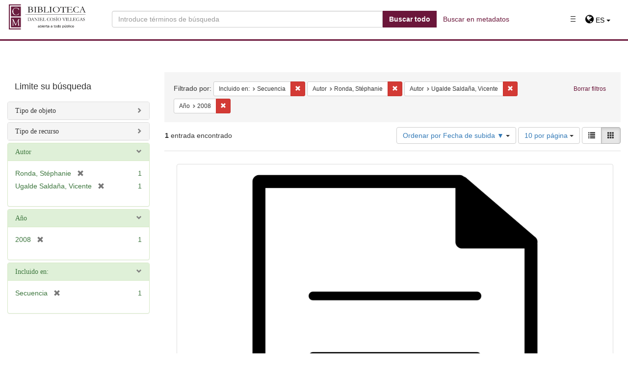

--- FILE ---
content_type: text/html; charset=utf-8
request_url: https://repositorio.colmex.mx/catalog?f%5Bcontained_in_sim%5D%5B%5D=Secuencia&f%5Bcreator_sim%5D%5B%5D=Ronda%2C+St%C3%A9phanie&f%5Bcreator_sim%5D%5B%5D=Ugalde+Salda%C3%B1a%2C+Vicente&f%5Bdate_created_sim%5D%5B%5D=2008&locale=es&sort=system_create_dtsi+desc&view=gallery
body_size: 57409
content:
  
  <!DOCTYPE html>
<html lang="es" prefix="og:http://ogp.me/ns#">
  <head>
        <!-- esto es hyrax -->

   
    <script type="text/javascript">
      window.Locale = "es"
      window.I18n = {"activerecord":{"attributes":{"user":{"confirmation_sent_at":"Confirmación enviada a","confirmation_token":"Código de confirmación","confirmed_at":"Confirmado en","created_at":"Creado en","current_password":"Contraseña actual","current_sign_in_at":"Fecha del ingreso actual","current_sign_in_ip":"IP del ingreso actual","email":"Email","encrypted_password":"Contraseña cifrada","failed_attempts":"Intentos fallidos","last_sign_in_at":"Fecha del último ingreso","last_sign_in_ip":"IP del último inicio","locked_at":"Fecha de bloqueo","password":"Contraseña","password_confirmation":"Confirmación de la contraseña","remember_created_at":"Fecha de 'Recordarme'","remember_me":"Recordarme","reset_password_sent_at":"Fecha de envío de código para contraseña","reset_password_token":"Código para restablecer contraseña","sign_in_count":"Cantidad de ingresos","unconfirmed_email":"Email no confirmado","unlock_token":"Código de desbloqueo","updated_at":"Actualizado en","first_name":"Nombre/s","paternal_surname":"Apellido paterno","maternal_surname":"Apellido materno","phone":"Teléfono"}},"models":{"user":{"one":"Usuario","other":"Usuarios"}},"errors":{"models":{"user":{"attributes":{"password":{"too_short":"es demasiado corta"},"password_confirmation":{"confirmation":"debe coincidir con la contraseña"}}}}}},"devise":{"confirmations":{"confirmed":"Tu correo electrónico ha sido confirmado exitosamente.","new":{"resend_confirmation_instructions":"Reenviar instrucciones de confirmación"},"send_instructions":"Recibirás un email con las instrucciones para confirmar tu correo electrónico en unos minutos.","send_paranoid_instructions":"Si tu correo electrónico existe en nuestra base de datos, recibirás un email con las instrucciones para confirmar tu correo electrónico en unos minutos."},"failure":{"already_authenticated":"Ya iniciaste sesión.","inactive":"Tu cuenta aún no ha sido activada.","invalid":"Email y/o contraseña inválidos.","last_attempt":"Tienes un intento más antes que tu cuenta sea bloqueada.","locked":"Tu cuenta está bloqueada.","not_found_in_database":"%{authentication_keys} o contraseña inválidos.","timeout":"Tu sesión ha expirado. Inicia sesión nuevamente.","unauthenticated":"Tienes que registrarte o iniciar sesión antes de continuar.","unconfirmed":"Tienes que confirmar tu cuenta antes de continuar."},"mailer":{"confirmation_instructions":{"action":"Confirmar mi cuenta","greeting":"¡Bienvenido %{recipient}!","instruction":"Usted puede confirmar el correo electrónico de su cuenta a través de este enlace:","subject":"Instrucciones de confirmación"},"email_changed":{"greeting":"¡Hola %{recipient}! ","message":"Estamos contactando contigo para notificarte que tu email ha sido cambiado a %{email}.","message_unconfirmed":"Nos estamos contactando contigo para notificarte que tu correo se está cambiando a %{email}.","subject":"Email modificado"},"password_change":{"greeting":"¡Hola %{recipient}!","message":"Lo estamos contactando para notificarle que su contraseña ha sido cambiada.","subject":"Contraseña modificada"},"reset_password_instructions":{"action":"Cambiar mi contraseña","greeting":"¡Hola %{recipient}!","instruction":"Alguien ha solicitado un enlace para cambiar su contraseña, lo que se puede realizar a través del siguiente enlace.","instruction_2":"Si usted no lo ha solicitado, por favor ignore este correo electrónico.","instruction_3":"Su contraseña no será cambiada hasta que usted acceda al enlace y cree una nueva.","subject":"Instrucciones de cambio de contraseña"},"unlock_instructions":{"action":"Desbloquear mi cuenta","greeting":"¡Hola %{recipient}!","instruction":"Haga click en el siguiente enlace para desbloquear su cuenta:","message":"Su cuenta ha sido bloqueada debido a una cantidad excesiva de intentos infructuosos para ingresar.","subject":"Instrucciones de desbloqueo"}},"omniauth_callbacks":{"failure":"No pudimos autentificar tu cuenta de %{kind} por la siguiente razón: \"%{reason}\".","success":"Te autentificaste correctamente con tu cuenta de %{kind}."},"passwords":{"edit":{"change_my_password":"Cambiar mi contraseña","change_your_password":"Cambie su contraseña","confirm_new_password":"Confirme la nueva contraseña","new_password":"Nueva contraseña"},"new":{"forgot_your_password":"¿Ha olvidado su contraseña?","send_me_reset_password_instructions":"Envíeme las instrucciones para resetear mi contraseña"},"no_token":"No puedes acceder a esta página sin venir desde el email de reinicio de contraseña. Si vienes desde ahí, por favor asegúrate de usar la url completa que aparece.","send_instructions":"Recibirás un email con instrucciones para reiniciar tu contraseña en unos minutos.","send_paranoid_instructions":"Si tu email existe en el sistema, recibirás un email con instrucciones para reiniciar tu contraseña en unos minutos.","updated":"Tu contraseña fue modificada correctamente. Has iniciado sesión.","updated_not_active":"Tu contraseña fue modificada correctamente."},"registrations":{"destroyed":"Adiós, tu cuenta ha sido eliminada. Esperamos verte de vuelta pronto!","edit":{"are_you_sure":"¿Está usted seguro?","cancel_my_account":"Anular mi cuenta","currently_waiting_confirmation_for_email":"Actualmente esperando la confirmacion de: %{email} ","leave_blank_if_you_don_t_want_to_change_it":"dejar en blanco si no desea cambiarla","title":"Editar %{resource}","unhappy":"¿Disconforme?","update":"Actualizar","we_need_your_current_password_to_confirm_your_changes":"necesitamos su contraseña actual para confirmar los cambios"},"new":{"sign_up":"Registrarse"},"signed_up":"Bienvenido! Te has registrado correctamente.","signed_up_but_inactive":"Te has registrado correctamente, pero tu cuenta aun no ha sido activada.","signed_up_but_locked":"Te has registrado correctamente, pero tu cuenta está bloqueada.","signed_up_but_unconfirmed":"Te hemos enviado un email con instrucciones para que confirmes tu cuenta.","update_needs_confirmation":"Actualizaste tu cuenta correctamente, pero tenemos que revalidar tu email. Revisa tu correo para confirmar la dirección.","updated":"Actualizaste tu cuenta correctamente.","updated_but_not_signed_in":"Su cuenta se ha actualizado correctamente, pero como se cambió su contraseña, debe iniciar sesión nuevamente"},"sessions":{"already_signed_out":"Se cerró sesión correctamente.","new":{"sign_in":"Iniciar sesión"},"signed_in":"Iniciaste sesión correctamente.","signed_out":"Cerraste sesión correctamente."},"shared":{"links":{"back":"Atrás","didn_t_receive_confirmation_instructions":"¿No ha recibido las instrucciones de confirmación?","didn_t_receive_unlock_instructions":"¿No ha recibido instrucciones para desbloquear?","forgot_your_password":"¿Ha olvidado su contraseña?","sign_in":"Iniciar sesión","sign_in_with_provider":"Iniciar sesión con %{provider}","sign_up":"Registrarse"},"minimum_password_length":{"one":"(%{count} caracter como mínimo)","other":"(%{count} caracteres como mínimo)"}},"unlocks":{"new":{"resend_unlock_instructions":"Reenviar instrucciones para desbloquear"},"send_instructions":"Recibirás un email con instrucciones para desbloquear tu cuenta en unos minutos","send_paranoid_instructions":"Si tu cuenta existe, recibirás un email con instrucciones para desbloquear tu cuenta en unos minutos","unlocked":"Tu cuenta ha sido desbloqueada. Inicia sesión para continuar."}},"errors":{"messages":{"already_confirmed":"ya fue confirmada. Intenta ingresar.","confirmation_period_expired":"necesita ser confirmada dentro de %{period}, por favor pide una nueva","expired":"ha expirado, por favor pide una nueva","not_found":"no encontrado","not_locked":"no ha sido bloqueada","not_saved":{"one":"Ha ocurrido 1 error:","other":"Han ocurrido %{count} errores:"},"carrierwave_download_error":"No se pudo descargar la imagen.","carrierwave_integrity_error":"No es una imagen.","carrierwave_processing_error":"No se puede cambiar el tamaño de la imagen.","extension_blacklist_error":"La subida de archivos %{extension} no está permitida, tipos prohibidos: %{prohibited_types}","extension_whitelist_error":"La subida de archivos %{extension} no está permitida, tipos permitidos: %{allowed_types}"}},"role-management":{"index":{"title":"Rols","create":"Crear un nuevo rol"},"new":{"field_name":"Nombre de rol","add":"Añadir","cancel":"Cancelar"},"show":{"title":"Rol:","accounts":"Cuentas:","remove":"Eliminar Usuario","add_new_account":"Añadir una cuenta nueva:","user":"Usuario","add":"Añadir","cancel":"Cancelar"},"edit":{"title":"Rol:","field_name":"Nombre de rol","update":"Actualizar","accounts":"Cuentas:","delete":"Borrar","remove":"Eliminar Usuario","add_new_account":"Añadir una cuenta nueva:","user":"Usuario","add":"Añadir","cancel":"Cancelar"}},"views":{"pagination":{"first":"\u0026laquo; Primero","last":"Ultimo \u0026raquo;","previous":"\u0026laquo; Anterior","next":"Siguiente \u0026raquo;","truncate":"…"},"pagination_compact":{"previous":"\u0026laquo; Anterior","next":"Siguiente \u0026raquo;"},"the_file":"El archivo","has_been_updated":"ha sido actualizado.","User_has_updated":"Usuario ha actualizado","User_has_attached":"Usuario ha adjuntado","User_has_deposited":"Usuario ha creado","User_has_deleted":"Usuario ha borrado"},"blacklight":{"application_name":"Blacklight","header_links":{"login":"Entrar","logout":"Salir","bookmarks":"Favoritos","saved_searches":"Búsquedas guardadas","search_history":"Historia"},"welcome":"¡Bienvenido!","and":"y","or":"o","modal":{"close":"cerca"},"bookmarks":{"title":"Favoritos","page_title":"Favoritos - %{application_name}","no_bookmarks":"Usted no tiene favoritos","add":{"button":"Favoritos","success":{"one":"Éxito al añadir su favorito.","other":"Éxito añadido favorito."},"failure":"Lo siento, hubo un problema al guardar los favoritos."},"remove":{"button":"Borrar favorito","success":"Borrado favorito.","failure":"Lo siento, hubo un problema al borrar los favoritos.","action_confirm":"¿Quitar este favorito?"},"clear":{"action_title":"Borrar favorito","action_confirm":"¿Borrar sus favoritos?","success":"Se borraron sus favoritos.","failure":"Lo siento, hubo un problema al borrar sus favoritos."},"need_login":"Por favor, inicie sesión para administrar y ver sus favoritos.","list_title":"Mis Favoritos","delete":"Borrar"},"saved_searches":{"add":{"success":"Éxito al añadir su búsqueda.","failure":"Hubo un problema al guardar su búsqueda."},"remove":{"success":"Éxito al borrar su búsqueda.","failure":"Lo siento, hubo un problema al borrar su busqueda."},"clear":{"action_title":"Borrar Búsquedas Guardadas","action_confirm":"¿Borrar Búsquedas Guardadas?","success":"Se borraron sus búsquedas guardadas","failure":"Hubo un problema al borrar sus búsquedas."},"title":"Búsquedas guardadas","page_title":"Búsquedas guardadas - %{application_name}","need_login":"Por favor, inicie sesión para administrar y ver sus búsquedas guardadas.","no_searches":"No tienes búsquedas guardadas","list_title":"Sus búsquedas guardadas","delete":"Borrar"},"search_history":{"clear":{"action_title":"Borrar historial de búsqueda","action_confirm":"¿Borrar el historial de búsqueda?","success":"Se borro el historial de búsqueda.","failure":"Hubo un problema al borrar su historial de búsqueda."},"title":"Historia","page_title":"Historia - %{application_name}","no_history":"Usted no tiene historial de búsqueda","recent":"Sus búsquedas recientes","forget":"Olvidar","save":"Guardar"},"tools":{"title":"Herramientas","citation":"Cité","email":"Correo electrónico","sms":"Enviar SMS","clear":"Borrar"},"citation":{"mla":"MLA","apa":"APA","chicago":"Chicago"},"email":{"form":{"title":"Enviar","to":"Email:","message":"Mensaje:","submit":"Enviar"},"text":{"default_title":"N/A","title":"Titulo: %{value}","author":"Autor: %{value}","format":"Formato: %{value}","language":"Idioma: %{value}","subject":{"one":"Ficha artículo: %{title}","other":"Ficha artículos"},"url":"URL: %{url}","message":"Mensaje: %{message}"},"success":"Email enviado","errors":{"to":{"invalid":"Debe entrar un email válido","blank":"Debe introducir un destinatario para enviar este mensaje"}}},"sms":{"form":{"title":"Enviar SMS","to":"Número de teléfono:","carrier":"Compañía telefónica","carrier_prompt":"Por favor, seleccione su compañía telefónica","submit":"Enviar"},"text":{"title":"%{value}","author":"por %{value}","url":"Link: %{url}"},"success":"SMS enviado","errors":{"to":{"invalid":"Debe entrar un número de teléfono válido de 10 dígitos","blank":"Debe introducir el número de teléfono del destinatario para enviar este mensaj"},"carrier":{"blank":"Debe seleccionar compañía telefónica","invalid":"Debe entrar una compañía telefónica válida"}}},"back_to_search":"Volver a Buscar","back_to_bookmarks":"Volver a sus favoritos","search":{"title":"%{application_name} Resultados de la búsqueda","page_title":{"title":"%{constraints} - %{application_name} Resultados de la búsqueda","constraint":"%{label}: %{value}","many_constraint_values":"%{values} seleccionado"},"search_results_header":"Buscar","search_results":"Resultados de la búsqueda","errors":{"request_error":"Lo siento, no entiendo esta búsqueda","invalid_solr_id":"Lo sentimos, usted ha solicitado un registro que no existe."},"per_page":{"label":"%{count}\u003cspan class=\"sr-only\"\u003e por página\u003c/span\u003e","button_label":"%{count} por página","title":"El número de resultados a mostrar por página","submit":"Actualización","aria_label":"Navegación de resultados"},"sort":{"label":"Ordenar por %{field}","submit":"Resultados de ordenación","relevance":"Relevancia","date uploaded ▼":"Fecha de subida ▼","date uploaded ▲":"Fecha de subida ▲","date modified ▼":"Fecha de modificación ▼","date modified ▲":"Fecha de modificación ▲","date created ▼":"Año ▼","date created ▲":"Año ▲","Title [Z-A]":"Título [Z-A]","Title [A-Z]":"Título [A-Z]"},"form":{"search_field":{"label":"Buscar en","title":"Opciones de Búsqueda temática","post_label":"para"},"search":{"label":"buscar","placeholder":"Buscar..."},"submit":"Buscar"},"pagination":{"title":"Resultados de navegación"},"pagination_info":{"no_items_found":"No %{entry_name} encontrado","single_item_found":"\u003cstrong\u003e1\u003c/strong\u003e %{entry_name} encontrado","pages":{"one":"\u003cstrong\u003e%{start_num}\u003c/strong\u003e - \u003cstrong\u003e%{end_num}\u003c/strong\u003e de \u003cstrong\u003e%{total_num}\u003c/strong\u003e","other":"\u003cstrong\u003e%{start_num}\u003c/strong\u003e - \u003cstrong\u003e%{end_num}\u003c/strong\u003e de \u003cstrong\u003e%{total_num}\u003c/strong\u003e"}},"entry_pagination_info":{"one":"\u003cstrong\u003e1 de 1\u003c/strong\u003e","other":"\u003cstrong\u003e%{current}\u003c/strong\u003e de \u003cstrong\u003e%{total}\u003c/strong\u003e"},"documents":{"counter":"%{counter}."},"facets":{"title":"Limite su búsqueda","clear":"Borrar","sort":{"count":"Ordenación numérica","index":"Ordenación A-Z"},"count":"%{number}","more_html":"más \u003cspan class=\"sr-only\"\u003e%{field_name}\u003c/span\u003e »","selected":{"remove":"[borrar]"},"missing":"[Falta]"},"group":{"more":"más »"},"filters":{"title":"Filtrado por:","label":"%{label}: ","remove":{"value":"Eliminar la restricción %{value}","label_value":"Eliminar la restricción%{label}: %{value}"}},"start_over":"Borrar filtros","index":{"label":"%{label}:"},"show":{"title":"%{document_title} - %{application_name}","label":"%{label}:"},"rss_feed":"RSS de los resultados","atom_feed":"Atom de los resultados","fields":{"default":"Palabra clave","facet":{"admin_set_sim":"Colección","collection_type_gid_ssim":"Tipo de colección","member_of_collections_ssim":"Colección","resource_type_sim":"Tipo de recurso","suppressed_bsi":"Estado","visibility_ssi":"Visibilidad","contained_in_sim":"Incluido en:","is_part_or_work_sim":"Sección o suplemento","volume_sim":"Volumen","number_sim":"Número","based_near_label_sim":"Ubicación","center_sim":"Centro","content":{"Thesis":"Tesis","Collection":"Colección","Article":"Artículo","Book":"Libro","Book Chapter":"Capítulo de libro","Video":"Video","Audio":"Audio","Map":"Mapa","Database":"Base de Datos","Photography":"Fotografía","Jurisprudential Thesis":"Tesis Jurisprudencial","Fact":"Hecho","Archival Document":"Documento Archivístico","Request":"Solicitud","Judgment":"Sentencia","Recomendation":"Recomendación","resolution":"Resolución","Amparo":"Amparo","Press Release":"Nota de Prensa","Presentation":"Ponencia","Legal case":"Caso","Journal":"Revista","Legislation":"Legislación","Generic Work":"Obra genérica"},"creator_sim":"Autor","contributor_sim":"Colaborador","thematic_collection_sim":"Colección Temática","date_created_sim":"Año","file_format_sim":"Formato","generic_type_sim":"Tipo","geographic_coverage_sim":"Cobertura geográfica","has_creator_sim":"Creador","human_readable_type_sim":"Tipo de objeto","keyword_sim":"Palabras clave","language_sim":"Idioma","notes_sim":"Notas","reviewer_sim":"Lector/Revisor","subject_sim":"Tema","subject_person_sim":"Tema persona","subject_family_sim":"Tema familia","subject_work_sim":"Tema obra","subject_corporate_sim":"Tema organismo","supplementary_content_or_bibliography_sim":"Bibliografía","temporary_coverage_sim":"Cobertura temporal","type_of_illustrations_sim":"Tipo de ilustraciones","mode_of_issuance_sim":"Modo de publicación","table_of_contents_sim":"Contenido","numbering_of_part_sim":"Número de la parte","related_work_of_work_sim":"Documento relacionado","editor_sim":"Editor","publisher_sim":"Editorial","organizer_sim":"Organizador","compiler_sim":"Compilador","commentator_sim":"Reseñista/Comentarista","translator_sim":"Traductor","corporate_body_sim":"Autor corporativo","collective_agent_sim":"Autor congreso","organizer_author_sim":"Coordinador / Organizador","place_of_publication_sim":"Lugar de publicación","copyright_sim":"Copyright","title_of_series_sim":"Serie","numbering_within_sequence_sim":"Volumen/número","interviewer_sim":"Entrevistado","interviewee_sim":"Entrevistador","photographer_sim":"Fotógrafo","narrator_sim":"Narrador","writer_of_suplementary_textual_content_sim":"Prologuista","collective_title_sim":"Título colectivo","part_of_place_sim":"Ciudad/Municipio/Localidad","provenance_sim":"Procedencia","curator_collective_agent_of_sim":"Entidad que aporta el recurso","project_sim":"Proyecto","owner_agent_of_sim":"Propietario","custodian_agent_of_sim":"Custodio","database_sim":"Base de Datos","source_sim":"Fuente","depository_collective_agent_of_sim":"Organismo depositante","depositor_agent_sim":"Persona depositante","organizer_collective_agent_sim":"Autor congreso o reunión","beginning_sim":"Inicio del hecho","ending_sim":"Fin del hecho","primary_topic_sim":"Materia","enacting_juridiction_of_sim":"Instancia emisora, pleno o sala","hierarchical_superior_sim":"Instancia superior","hierarchical_inferior_sim":"Instancia subordinada","subject_timespan_sim":"Tema del hecho criminal","is_title_of_item_of_sim":"Asunto","timespan_described_in_sim":"Descripción de hechos","related_person_of_sim":"Persona relacionada o tercero interesado","related_corporate_body_of_timespan_sim":"Organización relacionada","related_family_timespan_sim":"Familia relacionada","complainant_sim":"Quejoso (víctima y ofendido)","contestee_sim":"Representante legal, defensor, etc.","witness_sim":"Testigo","is_criminal_defendant_corporate_body_of_sim":"Organismo acusado o demandado","is_criminal_defendant_person_of_sim":"Persona acusada o demandada","collector_collective_agent_sim":"Repositorio","researcher_agent_of_sim":"Investigador","subject_uniform_title_sim":"Título uniforme u original","has_system_of_organization_sim":"Colección","is_subcollection_of_sim":"Subcolección temática","draftsman_sim":"Dibujante","note_of_timespan_sim":"Fecha del suceso","note_on_statement_of_responsibility_sim":"Nota sobre declaración de responsabilidad","has_organizer_corporate_body_sim":"Conferencia/Evento","has_transformation_by_genre_sim":"Transformación al genero o forma","is_transformation_by_genre_sim":"Genero o forma","has_medium_of_performance_of_musical_content_sim":"Medio de interpretación de contenido musical","is_person_member_of_collective_agent_sim":"Es miembro de","has_person_member_of_collective_agent_sim":"Sus miembros son","has_carrier_type_sim":"Tipo de portador","is_dancer_agent_of_sim":"Danzante","local_resource_identifier_sim":"Identificador institucional","guide_to_work_sim":"Protocolo o guia","production_method_sim":"Medio de producción","related_place_of_timespan_sim":"Lugar del hecho criminal","speaker_agent_of_sim":"Conferencista/ponente","assistant_sim":"Secretario","preceded_by_work_sim":"Precedentes","scale_sim":"Escala","longitud_and_latitud_sim":"Coordenadas","digital_representation_of_cartographic_content_sim":"Datos geoespaciales","photographer_corporate_body_of_work_sim":"Agencia fotográfica","dimensions_of_still_image_sim":"Dimensiones de la fotografía","degree_program_sim":"Grado","director_sim":"Director de Tesis","edition_sim":"Edición","extension_sim":"Páginas","file_type_details_sim":"Detalles del Archivo","item_access_restrictions_sim":"Restricción de acceso del ítem","item_use_restrictions_sim":"Restricción de uso del ítem","system_requirements_sim":"Requerimientos de sistema","video_format_sim":"Formato del video","video_characteristic_sim":"Características del archivo digital","note_on_statement_of_responsibility_tesim":"Participantes","video_format_tesim":"Formato del video","video_characteristic_tesim":"Características del archivo digital","copyright_tesim":"Copyright","title_of_series_tesim":"Serie","numbering_within_sequence_tesim":"Volumen/número"},"show":{"admin_set":"En Conjunto Administrativo:","based_near_label":"Ubicación","contributor":"Colaboradores","keyword":"Palabra Clave","based_near_tesim":"Ubicación","contributor_tesim":"Colaborador","creator_tesim":"Autor","corporate_body":"Autor corporativo","collective_agent":"Autor congreso","date_created_tesim":"Año","date_modified_dtsi":"Fecha de modificación","date_uploaded_dtsi":"Fecha de Subida","description_tesim":"Descripción","file_format_tesim":"Formato de archivo","geographic_coverage_tesim":"Cobertura geográfica","identifier_tesim":"Identificador","keyword_tesim":"Palabra clave","language_tesim":"Idioma","license_tesim":"Licencia","numbering_within_sequence":"Volumen/número","publisher_tesim":"Datos de publicación/producción","rights_statement_tesim":"Declaración de derechos","subject_tesim":"Tema","title_tesim":"Título","title_of_series":"Serie","badge_deposited":"\u003cspan class='state state-deposited label label-primary'\u003eDepositado\u003c/span\u003e","temporary_coverage_tesim":"Cobertura temporal","interviewer":"Entrevistado","interviewee":"Entrevistador","organizer_author":"Coordinador / Organizador","place_of_publication":"Lugar de publicación","photographer":"Fotógrafo","collective_title":"Título colectivo","part_of_place":"Ciudad/Municipio/Localidad","provenance":"Procedencia","curator_collective_agent_of":"Entidad que aporta el recurso","project":"Proyecto","owner_agent_of":"Propietario","custodian_agent_of":"Custodio","has_transformation_by_genre":"Transformación al genero o forma","is_transformation_by_genre":"Genero o forma","has_medium_of_performance_of_musical_content":"Medio de interpretación de contenido musical","is_person_member_of_collective_agent":"Es miembro de:","has_person_member_of_collective_agent":"Sus miembros son:","has_carrier_type":"Tipo de portador","is_dancer_agent_of":"Danzante","local_resource_identifier":"Identificador institucional"},"index":{"is_finding_aid_for_tesim":"Instrumento de descripción archivística","contained_in_tesim":"Incluido en","is_part_or_work_tesim":"Sección o suplemento","alternative_numeric_and_or_alphabethic_designation_tesim":"Númeración o designación alternativa","issn_tesim":"ISSN","volume_tesim":"Volumen","number_tesim":"Número","is_lyricist_person_of_tesim":"Autor de la letra","is_composer_person_of_tesim":"Compositor","is_performer_agent_of_tesim":"Ejecutante","is_instrumentalist_agent_of_tesim":"Instrumentista","is_singer_agent_of_tesim":"Intérprete ","copyright_tesim":"Copyright","title_of_series_tesim":"Serie","numbering_within_sequence_tesim":"Volumen/número","based_near_tesim":"Ubicación","based_near_label_tesim":"Ubicación","classification_tesim":"Clasificación","collections":"Colecciones","has_creator_tesim":"Creador","contributor_tesim":"Colaborador","center_tesim":"Centro","creator_tesim":"Autor","thematic_collection_tesim":"Colección Temática","date_created_tesim":"Año","date_modified_dtsi":"Fecha de modificación","date_uploaded_dtsi":"Fecha de subida","description_tesim":"Resumen","depositor_tesim":"Propietario","file_format_tesim":"Formato de archivo","geographic_coverage_tesim":"Cobertura geográfica","handle_tesim":"Handle","has_organizer_corporate_body_tesim":"Conferencia/Evento","identifier_tesim":"Identificador","language_of_expression_tesim":"Nota de idioma","keyword_tesim":"Palabra clave","language_tesim":"Idioma","license_tesim":"Licencia","mode_of_issuance_tesim":"Modo de publicación","notes_tesim":"Notas","related_url_tesim":"URL","source_tesim":"Fuente","resource_type_tesim":"Tipo de documento","reviewer_tesim":"Lector/Revisor","rights_statement_tesim":"Declaración de derechos","type_of_illustrations_tesim":"Tipo de ilustraciones","subject_tesim":"Tema","subject_person_tesim":"Tema persona","subject_family_tesim":"Tema familia","subject_work_tesim":"Tema obra","subject_corporate_tesim":"Tema organismo","temporary_coverage_tesim":"Cobertura temporal","supplementary_content_or_bibliography_tesim":"Bibliografía","table_of_contents_tesim":"Contenido","editor_tesim":"Editor","researcher_agent_of_tesim":"Investigador","publisher_tesim":"Editorial","organizer_tesim":"Organizador","compiler_tesim":"Compilador","commentator_tesim":"Reseñista/Comentarista","translator_tesim":"Traductor","works":"Obras","corporate_body_tesim":"Autor corporativo","collective_agent_tesim":"Autor congreso","organizer_author_tesim":"Coordinador / Organizador","interviewer_tesim":"Entrevistado","interviewee_tesim":"Entrevistador","photographer_tesim":"Fotógrafo","narrator_tesim":"Narrador","numbering_of_part_tesim":"Número de la parte","related_work_of_work_tesim":"Documento relacionado","writer_of_suplementary_textual_content_tesim":"Prologuista","collective_title_tesim":"Título colectivo","part_of_place_tesim":"Ciudad/Municipio/Localidad","provenance_tesim":"Procedencia","curator_collective_agent_of_tesim":"Entidad que aporta el recurso","project_tesim":"Proyecto","owner_agent_of_tesim":"Propietario","custodian_agent_of_tesim":"Custodio","database_tesim":"Base de Datos","depository_collective_agent_of_tesim":"Organismo depositante","depositor_agent_tesim":"Persona depositante","organizer_collective_agent_tesim":"Autor congreso o reunión","place_of_publication_tesim":"Lugar de publicación","beginning_tesim":"Inicio del hecho","ending_tesim":"Fin del hecho","has_field_activity_of_agent_tesim":"Función","is_facsimile_of_manifestation_of_tesim":"Facsímil de","date_of_manifestation_tesim":"Fecha","primary_topic_tesim":"Materia","enacting_juridiction_of_tesim":"Instancia emisora, pleno o sala","hierarchical_superior_tesim":"Instancia superior","hierarchical_inferior_tesim":"Instancia subordinada","subject_timespan_tesim":"Tema del hecho criminal","identifier_of_work_tesim":"Identificador específico","is_title_of_item_of_tesim":"Asunto","timespan_described_in_tesim":"Descripción de hechos","related_person_of_tesim":"Persona relacionada o tercero interesado","related_corporate_body_of_timespan_tesim":"Organización relacionada","related_family_timespan_tesim":"Familia relacionada","complainant_tesim":"Quejoso (víctima y ofendido)","contestee_tesim":"Representante legal, defensor, etc.","witness_tesim":"Testigo","note_of_timespan_tesim":"Fecha del suceso","is_criminal_defendant_corporate_body_of_tesim":"Organismo acusado o demandado","is_criminal_defendant_person_of_tesim":"Persona acusada o demandada","has_identifier_for_item_tesim":"Número de expediente o caso","collector_collective_agent_tesim":"Repositorio","subject_uniform_title_tesim":"Título uniforme u original","has_system_of_organization_tesim":"Colección","is_subcollection_of_tesim":"Subcolección temática","draftsman_tesim":"Dibujante","note_on_statement_of_responsibility_tesim":"Nota sobre declaración de responsabilidad","has_transformation_by_genre_tesim":"Transformación al genero o forma","is_transformation_by_genre_tesim":"Genero o forma","has_medium_of_performance_of_musical_content_tesim":"Medio de interpretación de contenido musical","is_person_member_of_collective_agent_tesim":"Es miembro de","has_person_member_of_collective_agent_tesim":"Sus miembros son","has_carrier_type_tesim":"Tipo de portador","is_dancer_agent_of_tesim":"Danzante","local_resource_identifier_tesim":"Identificador institucional","parent_work_titles_tesim":"Es parte de","summary_of_work_tesim":"Resumen del proyecto","nature_of_content_tesim":"Naturaleza del contenido","guide_to_work_tesim":"Protocolo o guia","analysis_of_work_tesim":"Análisis","complemented_by_work_tesim":"Documentos complementarios","production_method_tesim":"Medio de producción","related_place_of_timespan_tesim":"Lugar del hecho criminal","period_of_activity_of_corporate_body_tesim":"Epoca","speaker_agent_of_tesim":"Conferencista/ponente","assistant_tesim":"Secretario","preceded_by_work_tesim":"Precedentes","scale_tesim":"Escala","longitud_and_latitud_tesim":"Coordenadas","digital_representation_of_cartographic_content_tesim":"Datos geoespaciales","photographer_corporate_body_of_work_tesim":"Agencia fotográfica","dimensions_of_still_image_tesim":"Dimensiones de la fotografía","degree_program_tesim":"Grado","director_tesim":"Director de Tesis","edition_tesim":"Edición","extension_tesim":"Páginas","file_type_details_tesim":"Detalles del Archivo","item_access_restrictions_tesim":"Restricción de acceso del ítem","item_use_restrictions_tesim":"Restricción de uso del ítem","system_requirements_tesim":"Requerimientos de sistema"}},"bookmarks":{"present":"En Favoritos","absent":"Favoritos","inprogress":"Guardando..."},"zero_results":{"title":"No se han encontrado resultados para su búsqueda","modify_search":"Intente modificar su búsqueda","use_fewer_keywords":"Use menos palabras para empezar, y luego refinar la búsqueda utilizando los enlaces de la izquierda.","search_fields":"Usted busco por %{search_fields}","search_everything":"Pruebe a buscar de todo"},"view_title":"Ver Resultados por: ","view":{"list":"Lista","gallery":"Galería","masonry":"Mampostería","slideshow":"Diapositivas"}},"entry_name":{"default":"entrada"},"did_you_mean":"¿Quiere decir %{options}?","range_limit":{"submit_limit":"Limitar","unknown":"Sin datos"},"advanced_search":{"link":"Buscar en metadatos","tips":"Consejos de búsqueda","all":"Seleccione \"coincidir todos\" para encontrar recursos que continen todos los términos.","any":"Seleccione \"coincidir con cualquiera\" para encontrar recursos que contienen al menos un término.","combine":"Combine términos para encontrar recursos específicos.","quotation":"Utilice comillas para buscar como una frase.","plus":"Use \"+\" antes de un término para hacerlo requerido. (De lo contrario, se pueden incluir los resultados que coincidan solo con algunos de sus términos).","hyphen":"Use \"-\" antes de una palabra o frase para excluir.","and_or_not":"Use \"OR\", \"AND\", y \"NOT\" para crear una lógica booleana compleja. Puedes usar paréntesis en tus expresiones complejas.","truncate":"El truncamiento y los comodines no son compatibles: la separación de palabras se realiza automáticamente."}},"activefedora":{"models":{"batch_upload_item":"Obras por Lote","file_set":"Archivo"}},"activemodel":{"errors":{"messages":{"cannot_have_child_nested":"no puede hacer que ela obra anide dentro de si misma","cannot_nest_in_parent":"no puede anidar dentro del padre","cannot_remove_relationship":"el permiso es inadecuado para eliminar la relación de anidación","conflict":"No se pueden guardar los cambios porque otro usuario (o tarea en segundo plano) actualizó este %{model} después de que comenzase su edición. Asegúrese de que todos los archivos se hayan adjuntado correctamente y vuelva a intentarlo. Este formulario se actualizó con la copia guardada más reciente del %{model}.","exceeds_maximum_nesting_depth":"el anidamiento excede la profundidad de anidamiento máxima permitida.","is_not_nestable":"no se puede encajar"}}},"download":{"one":"y 1 descarga","other":"y %{count} descargas"},"helpers":{"action":{"accept":"Aceptar","add":"Añadir","admin_set":{"new":"Crear un nuevo conjunto administrativo"},"batch":{"new":"Crear un lote de obras"},"cancel":"Cancelar","close":"Cerca","collection":{"new":"Añadir Nueva Colección"},"delete":"Borrar","edit":"Editar","less":"Menos","more":"Más","refresh":"Refrescar","remove":"retirar","work":{"new":"Añadir un Nueva Obra"}},"submit":{"admin_set":{"create":"Guardar","update":"Guardar"},"create":"Guardar","hyrax_permission_template":{"create":"Guardar","update":"Guardar"},"hyrax_permission_template_access":{"create":"Añadir"},"proxy_deposit_request":{"create":"Transferir"},"update":"Guardar"},"batch":{"new":"Crear un lote de trabajos"},"work":{"new":"Añadir un Nuevo Trabajo"}},"hyrax":{"account_label":"Usuario","active_consent_to_agreement":"He leído y estoy de acuerdo con","admin":{"admin_sets":{"delete":{"error_default_set":"El conjunto administrativo no se puede eliminar ya que es el conjunto predeterminado","error_not_empty":"El conjunto administrativo no se puede eliminar ya que no está vacío","notification":"Conjunto administrativo eliminado correctamente"},"document_list":{"edit":"Editar","no_works":"El conjunto administrativo está vacío.","title":"Lista de elementos de este conjunto administrativo"},"edit":{"header":"Editar Conjunto Administrativo"},"form":{"cancel":"Cancelar","note":"Los usuarios a los que se les otorgue un nuevo rol solo obtendrán el rol en las obras que se depositen después de que se haya otorgado ese rol.","permission_destroy_errors":{"admin_group":"No se puede eliminar el grupo de administradores del repositorio"},"permission_update_errors":{"error":"Opción de actualización no válida para la plantilla de permiso.","no_date":"Se requiere una fecha para la opción de lanzamiento seleccionada.","no_embargo":"Se requiere un período de embargo para la opción seleccionada.","nothing":"Seleccione opciones de lanzamiento antes de guardar."},"permission_update_notices":{"new_admin_set":"Se ha creado el conjunto administrativo '%{name}'. Utilice las pestañas adicionales para definir otros aspectos del conjunto administrativo.","participants":"Se han actualizado los derechos de participante del conjunto administrativo","updated_admin_set":"El conjunto administrativo '%{name}' se ha actualizado.","visibility":"La configuración de visibilidad y lanzamiento del conjunto administrativo se ha actualizado.","workflow":"El flujo de obra del conjunto administrativo se ha actualizado."},"tabs":{"description":"Descripción","participants":"Participantes","visibility":"Lanzamiento y Visibilidad","workflow":"Flujo de obra"}},"form_participant_table":{"admin_users":"Administradores del Repositorio","allow_all_registered":"Permitir depositar a todos los usuarios registrados","depositors":{"action":"Acción","agent_name":"Depositantes de este Conjunto","empty":"No se han agregado depositantes a este conjunto administrativo.","help":"Los depositantes pueden agregar nuevas obras a este conjunto administrativo.","remove":"Quitar","title":"Depositantes","type":"Tipo"},"managers":{"action":"Acción","agent_name":"Administradores de este Conjunto","empty":"No se han agregado administradores a este conjunto administrativo.","help":"Los administradores de este conjunto administrativo pueden editar los metadatos establecidos, los participantes y los valores de liberación y visibilidad. Los administradores también pueden editar metadatos de un obra, agregar o quitar archivos de un obra y agregar nuevas obras al conjunto.","remove":"Quitar","title":"Administradores","type":"Tipo"},"registered_users":"Usuarios Registrados","viewers":{"action":"Acción","agent_name":"Espectadores de este Conjunto","empty":"No se han agregado espectadores a este conjunto administrativo.","help":"Los espectadores de este conjunto administrativo pueden ver las obras en el conjunto independientemente de la configuración de visibilidad aplicada a la obra. Por ejemplo, los espectadores pueden ver obras en este conjunto incluso si las obras están actualmente embargadas o restringidas.","remove":"Quitar","title":"Espectadores","type":"Tipo"}},"form_participants":{"add_group":"Añadir grupo:","add_participants":"Añadir participantes","add_user":"Añadir usuario:","current_participants":"Participantes actuales"},"form_visibility":{"cancel":"Cancelar","page_description":"Las opciones de liberación y visibilidad controlan cuándo y quiénes pueden descubrir y descargar las obras añadidos a este conjunto.","release":{"description":"Puede imponer un retraso (embargo) antes de que las obras de este conjunto administrativo se liberen para su descubrimiento y descarga.","fixed":"Fijo -- retrasar la liberación de todos las obras hasta","no_delay":"Sin demora -- liberar todas las obras tan pronto como se depositen","title":"Lanzamiento","varies":{"any":"Permitir que el depositante decida","between":"Entre \"ahora\" y","description":"Varía -- los depositantes pueden fijar la fecha de lanzamiento para un obra individual:","embargo":{"1yr":"Un año después del depósito","2yrs":"Dos años después del depósito","3yrs":"Tres años después del depósito","6mos":"Seis meses después del depósito","select":"Seleccione el período de embargo..."},"period":"El depositante puede elegir un período de embargo hasta:"}},"visibility":{"description":"Después de su fecha de lanzamiento, las obras de este conjunto pueden ser descubiertos y descargados por:","everyone":"Todos -- todos las obras de este conjunto serán públicos.","institution":"Institución -- todos las obras serán visibles sólo para los usuarios autenticados de esta institución","restricted":"Restringido -- todos las obras serán visibles sólo para los administradores y gestores de repositorios y los revisores de este conjunto administrativo","title":"Visibilidad","varies":"Varía -- por defecto es público, pero los depositantes pueden restringir la visibilidad de las obras individuales"}},"form_workflow":{"cancel":"Cancelar","no_workflows":"No hay flujos de obra que seleccionar.","page_description":"Cada conjunto administrativo tiene un flujo de obra asociado con él. Este flujo de obra se aplica a todos las obras agregados al conjunto administrativo. Seleccione el flujo de obra que se utilizará para este conjunto de administración a continuación."},"new":{"header":"Crear Nuevo Conjunto Administrativo"},"show":{"breadcrumb":"Ver Conjunto","header":"Conjunto Administrativo","item_list_header":"Obras en este conjunto"},"show_actions":{"confirm_delete":"¿Estás seguro de que deseas eliminar este conjunto administrativo? Esta acción no se puede deshacer."}},"analytics":{"collection_reports":{"custom_range":{"collection_home_page_views":"Vistas de la página de inicio de la colección","date_range_heading":"Personalizar intervalo de fechas","summary_heading":"Resumen de la actividad del usuario","work_downloads":"Descargas de obras","work_views":"Vistas de obras"},"index":{"activity":"Actividad","and":"y","custom_range":"Rango personalizado","date_range_heading":"Personalizar informe","downloads":"descargas","enable_analytics":"Habilitar Analytics para ver informes","export":"Exportar","monthly":"Mensual","repo_summary":"El repositorio contiene","repo_summary_2":"que colectivamente han tenido","report_generated_on":"Este informe se generó el","report_header":"Informe de cobros personalizados","summary":"Resumen","title":"Informe de cobros","views":"visitas a la página"},"monthly_summary":{"collection_views":"Vistas de la página de inicio de la colección","monthly_subtitle":"Estado mes a mes durante los últimos 12 meses hasta","work_downloads":"Descargas de obras","work_views":"Vistas de obras"},"show":{"collection_type":"Tipo de colección","created_by":"Creado por","custom_range":"Rango personalizado","last_updated":"Ultima actualización en","monthly":"Mensual","return_to_btn":"Volver al informe de cobros","summary":"Resumen","title":"Informe de cobranza","view_collection_btn":"Ver colección","visibility":"Visibilidad"},"summary":{"all_time":"Todo el tiempo","collection_home_page_views":"Vistas de la página de inicio de la colección","date_range":"Rango de fechas","subtitle":"Resumen de la actividad del usuario","this_month":"Este mes","this_week":"Esta semana","this_year":"Este año","today":"Hoy dia","work_downloads":"Descargas de obras","work_views":"Vistas de obras"},"top_collections":{"collection_page_views":"Vistas de la página de la colección","collection_title":"Título de la colección","deleted":"Colección eliminada","export":"Exportar","file_downloads_in_collection":"Descargas de conjuntos de archivos en esta colección","top_collections":"Colecciones principales","works_in_collection_views":"Obras en esta colección Vistas"}},"date_range_form":{"date_range_heading":"Personalizar intervalo de fechas","end_date":"Fecha final","reset_date_range":"Restablecer rango de fechas","set_date_range":"Establecer intervalo de fechas del informe","start_date":"Fecha de inicio"},"work_reports":{"custom_range":{"date_range_heading":"Personalizar intervalo de fechas","file_downloads":"Descargas de archivos","page_views":"Vistas de página","summary_heading":"Resumen de la actividad del usuario","unique_visitors":"Visitantes únicos"},"index":{"access_to":"Tienes acceso a","activity":"Actividad","and":"y","custom_range":"Rango personalizado","date_range_heading":"Personalizar informe","downloads":"descargas","enable_analytics":"Habilitar Analytics para ver informes","export":"Exportar","monthly":"Mensual","repo_summary":"en este repositorio que colectivamente han tenido","report_generated_on":"Este informe se generó el","report_header":"Informe de obras personalizados","subtitle":"Resumen de la actividad del usuario","summary":"Resumen","title":"Informe de obras","views":"puntos de vista","works":"obras"},"monthly_summary":{"file_downloads":"Descargas de archivos","monthly_subtitle":"Estado mes a mes durante los últimos 12 meses hasta","page_views":"Vistas de página"},"show":{"custom_range":"Rango personalizado","deposited_by":"Depositado por","monthly":"Mensual","resource_type":"Tipo de recurso","return_to_btn":"Volver al informe de obras","status":"Estado","summary":"Resumen","title":"Reporte de obra","view_work_btn":"Ver obra","visibility":"Visibilidad","work_type":"Tipo de obra"},"summary":{"all_time":"Todo el tiempo","date_range":"Rango de fechas","file_downloads":"Descargas de archivos","page_views":"Vistas de página","subtitle":"Resumen de la actividad del usuario","this_month":"Este mes","this_week":"Esta semana","this_year":"Este año","today":"Hoy dia","unique_visitors":"Visitantes únicos"},"top_file_set_downloads":{"file":"Expediente","file_downloads":"Descargas de archivos","file_name":"Nombre del archivo","top_downloads":"Descargas de archivos principales"},"top_works":{"export":"Exportar","file_downloads":"Descargas de archivos","top_works":"Obras Top","work_title":"Título de obra","work_views":"Vistas de la página de obra"},"work_counts":{"child_works":"Obras adjuntas","files":"archivos","total_size":"tamaño total"},"work_files":{"title":"Archivos","total_downloads":"Descargas totales"}}},"appearances":{"show":{"header":"Apariencia"},"update":{"flash":{"success":"La apariencia se actualizó correctamente"}},"header_background":"Color de fondo de la cabecera","header_text":"Color del texto de la cabecera","link_color":"Color del link","footer_link":"Color del link del pie de página","primary_button_background":"Color de fondo del botón primario"},"collection_types":{"create":{"notification":"El tipo de colección %{name} ha sido creado."},"delete":{"notification":"El tipo de colección %{name} ha sido eliminado."},"edit":{"header":"Editar tipo de recopilación","submit":"Guardar cambios"},"errors":{"no_settings_change_for_admin_sets":"La configuración del tipo de colección no se puede modificar para el tipo de conjunto administrativo","no_settings_change_for_user_collections":"La configuración del tipo de colección no se puede modificar para el tipo de Colección de usuarios","no_settings_change_if_not_empty":"La configuración del tipo de colección no se puede modificar para un tipo que tenga colecciones","not_empty":"El tipo de colección no se puede modificar ya que tiene colecciones"},"form":{"tab":{"appearance":"Insignia de color","metadata":"Descripción","participants":"Participantes","settings":"Configuraciones"}},"form_participant_table":{"creators":{"action":"Acción","agent_name":"Creadores de colecciones","empty":"No se han agregado creadores a este tipo de colección.","help":"Los creadores de colecciones de este tipo pueden crear y administrar sus propias colecciones.","title":"Creadores","type":"Tipo"},"managers":{"action":"Acción","agent_name":"Administradores de colecciones","empty":"No se han agregado gerentes a este tipo de colección.","help":"Los administradores de colecciones de este tipo pueden editar colecciones que otros usuarios han creado, incluida la adición y eliminación de obras de una colección, la modificación de los metadatos de la colección y la eliminación de colecciones.","title":"Gerentes","type":"Tipo"}},"form_participants":{"add_group":"Añadir grupo","add_participants":"Agregar participantes","add_user":"Agregar usuario","current_participants":"Participantes actuales","header":"Participantes de la colección","instructions":"Puede designar grupos y usuarios como creadores y administradores de colecciones de este tipo","remove_success":"Participante eliminado","submit":"Añadir","update_notice":"Participantes actualizados"},"form_settings":{"instructions":"Esta configuración determina cómo se pueden administrar y descubrir colecciones de este tipo.","warning":"Advertencia: estas configuraciones no se pueden cambiar después de que se haya creado una colección de este tipo."},"index":{"breadcrumb":"Tipos de colección","create_new_button":"Crear nuevo tipo de colección","description":"Los tipos de colección le permiten definir configuraciones que rigen las colecciones que tienen diferentes propósitos en su repositorio. Puede definir tantos tipos de colecciones como necesite.","header":"Tipos de colección","modal":{"can_delete_body_html":"\u003cp\u003e La eliminación de este tipo de colección eliminará permanentemente el tipo y su configuración del repositorio. ¿Seguro que quieres eliminar este tipo de colección? \u003c/p\u003e","cannot_delete_body_html":"\u003cp\u003e No puede eliminar este tipo de colección porque ya se han creado una o más colecciones de este tipo. \u003c/p\u003e\u003cp\u003e Para eliminar este tipo de colección, primero asegúrese de que se hayan eliminado todas las colecciones de este tipo. \u003c/p\u003e","header_can_delete":"Eliminar tipo de colección?","header_cannot_delete":"No se puede eliminar el tipo de colección","view_collections":"Ver colecciones de este tipo"},"more_toggle_content_html":"\u003cp\u003e Los escenarios típicos para los tipos de colección incluyen: \u003c/p\u003e\u003cul\u003e\u003cli\u003e \u003cstrong\u003eColecciones de usuario\u003c/strong\u003e que cualquier usuario registrado puede crear para organizar los artículos que deposita. \u003c/li\u003e\u003cli\u003e \u003cstrong\u003eExhibiciones\u003c/strong\u003e que el personal crea y cura para exhibición pública, donde los artículos se pueden incluir en cualquier cantidad de exhibiciones. \u003c/li\u003e\u003cli\u003e \u003cstrong\u003eColecciones controladas\u003c/strong\u003e creadas y administradas por el personal y no para visualización pública, como colecciones asociadas con unidades o departamentos de la organización. \u003c/li\u003e\u003cli\u003e \u003cstrong\u003eColecciones comunitarias\u003c/strong\u003e que están destinadas a exhibición pública, de forma similar a como se usan a veces las comunidades y colecciones de DSpace. \u003c/li\u003e\u003c/ul\u003e","more_toggle_header_html":"\u003cspan\u003eMás\u003c/span\u003e sobre los tipos de colección","table":{"actions":"Comportamiento","name":"Nombre"}},"multiple_membership_checker":{"error_preamble":"Error: ha especificado más de uno de los mismos tipos de colección de membresía única","error_type_and_collections":"(tipo: %{type}, colecciones: %{collections})"},"new":{"header":"Crear nuevo tipo de colección","submit":"Salvar"},"update":{"notification":"El tipo de colección %{name} se ha actualizado."},"in_this_repository":"en este repositorio","collection_type":"Tipo(s) de es","submit":"Confirmar","apply_to_new_works":"APLICAR A NUEVOS OBRASS","search_for_a_group":"Buscar un grupo...","search_for_a_user":"Buscar un usuario...","as":"como","select_a_role":"Seleccione un Rol...","Manager":"Manejador","Creator":"Autor","Group":"Grupal"},"features":{"index":{"action":"Acción","description":"Descripción","feature":"Característica","header":"Caracteristicas"},"feature":"Características","enabled":"Habilitado","disabled":"Deshabilitado","onn":"encendido","offf":"apagado","Proxy_deposit":"Depósito de poder","Transfer_works":"Transferencia de obras","Analytics_redesign":"Rediseño de análisis","Cache_work_iiif_manifest":"Caché obra IIIF manifiesto","Assign_admin_set":"Asignar conjunto de administración","Show_deposit_agreement":"Mostrar acuerdo de depósito","Active_deposit_agreement_acceptance":"Aceptación del acuerdo de depósito activo","Batch_upload":"Carga por lotes","Analitycs_redesign":"Rediseño de Analíticas","Hide_private_items":"Ocultar ítems privados","Hide_users_list":"Ocultar lista de usuarios","Depositors_may_designate_proxies":"Los depositantes pueden designar apoderados para depositar obras en su nombre","Depositors_may_transfer_their":"Los depositantes pueden transferir sus obras a otro usuario","Ability_to_assign_uploaded":"Posibilidad de asignar elementos cargados a un conjunto de administradores","Show_a_deposit_agreement":"Muestra un acuerdo de depósito a los usuarios que crean obras.","Require_an_active_acceptance":"Exija una aceptación activa del acuerdo de depósito marcando una casilla de verificación","Enable_uploading_batches_of":"Habilita el cargado por lotes de obras","Display_new_reporting_features":"Muestra nuevas funciones de informes. * Muy experimental *","Do_not_show_the":"No muestra los ítems privados","Do_not_show_users":"No muestra la lista de usuarios a menos que el usuario se haya autenticado","Use":"Usar Rails.cache para almacenar en caché el documento JSON para los manifiestos IIIF"},"sidebar":{"activity":"Actividad","analytics":"Analítica","appearance":"Apariencia","collection_types":"Tipos de colección","collections":"Colecciones","collections_report":"Informe de cobros","configuration":"Configuración","content_blocks":"Bloques de Contenido","dashboard":"Tablero","delete_all":"Eliminar todos","notifications":"Notificaciones","pages":"Páginas","profile":"Perfil","repository_objects":"Contenido del Repositorio","settings":"Ajustes","statistics":"Informes","tasks":"Tareas","technical":"Caracteristicas","transfers":"Transferencias","user_activity":"Su Actividad","users":"Usarios","workflow_review":"Revisar Envíos","workflow_roles":"Roles del Flujo de obra","works":"Obras","works_listing":"Listado de obras","works_report":"Informe de obras","validation_csv":"Validación CSV","validate_csv":"Validá tu CSV","imports":"Importaciones","new_import":"Nueva Importación","history":"Historial"},"stats":{"deposited_form":{"end_label":"Finalizando [el momento actual es el valor predeterminado]","heading":"Ver Archivos Depositados:","start_label":"Comenzando"},"repository_objects":{"series":{"published":"Visible","unknown":"Desconocido","unpublished":"Sin publicar"}},"user_deposits":{"end_label":"Finalizando [el momento actual es el valor predeterminado]","headers":{"main":"Estadísticas de obra","total":"Obras totales:","visibility":"Totales por visibilidad"},"heading":"Ver archivos depositados por los usuarios","start_label":"Comenzando"},"works":{"headers":{"main":"Estadísticas de obra","total":"Total de Obras:","visibility":"Totales por visibilidad"}}},"users":{"index":{"access_label":"Último acceso","describe_users_html":{"one":"Hay \u003cb\u003e%{count} usario\u003c/b\u003e en este repositorio.","other":"Hay \u003cb\u003e%{count} usarios\u003c/b\u003e en este repositorio."},"id_label":"Nombre de usuario","role_label":"Roles","title":"Administrar usuarios"}},"workflow_roles":{"header":"Roles del Flujo de Obra","index":{"current_roles":"Roles actuales","delete":{"confirm":"¿Estás seguro?"},"header":{"name":"Nombre","roles":"Roles","user":"Usuario"},"new_role":"Asignar Rol","no_roles":"Sin roles"},"user":"Usuario","workflow_role":"Rol del flujo de obra"},"workflows":{"index":{"header":"Revise Envíos","tabs":{"published":"Publicados","under_review":"En Revisión"}}},"imports":{"new_import":"Nueva Importación","history":"Historial"},"validations":{"save_and_notificate":"Guardar y Notificar","view_options":"Ver opciones","are_you_sure":"Estás seguro de eliminar este archivo?","user":"Usuario","original_name":"Nombre original","new_name":"Nuevo nombre","type_work":"Tipo de obra","path_file_csv":"Ruta del archivo CSV","created_at":"Fecha de creación","show_already_validated_csv_files":"Mostrar archivos CSV ya validados","check_your_file":"Este módulo validará su achivo CSV antes de su importación.","choose_options":"Escoge el tipo de obra.","article":"Artículo","thesis":"Tesis","book":"Libro","video":"Video","book_chapter":"Capítulo de libro","audio":"Audio","map":"Mapa","database":"Base de Datos","photography":"Fotografía","jurisprudential_thesis":"Tesis Jurisprudencial","fact":"Hecho","archival_document":"Documento Archivístico","request":"Solicitud","judgment":"Sentencia","recomendation":"Recomendación","resolution":"Resolución","amparo":"Amparo","press_release":"Nota de Prensa","presentation":"Ponencia","legal_case":"Caso","journal":"Revista","legislation":"Legislación","generic_work":"Obra genérica"}},"api":{"accepted":{"default":"Su solicitud se ha aceptado para su procesamiento, pero el procesamiento no está completo. Ver tarea para más información."},"bad_request":{"default":"No se puede procesar su solicitud. Ver errores para más información."},"deleted":{"default":"Eliminado el recurso"},"forbidden":{"default":"No está autorizado para acceder a este contenido."},"internal_error":{"default":"El servidor encontró un error."},"not_found":{"default":"No se pudo encontrar un recurso que coincida con tu solicitud."},"success":{"default":"Su solicitud se procesó correctamente."},"unauthorized":{"default":"¡Debe iniciar sesión para hacer eso!"},"unprocessable_entity":{"default":"El recurso que intentó modificar no se puede modificar de acuerdo a su solicitud."}},"background_attribution_html":"","base":{"attributes":{"table_attribute_name":"Nombre del Atributo","table_heading_attributes":"Atributos","table_values":"Valor","visibility":"Visibilidad"},"citations":{"citations":"Citas","endnote":"EndNote","header":"Citaciones:","mendeley":"Mendeley","zotero":"Zotero","button":"Citar obra","mendeley_title":"Exportar a Mendeley","quote":"Forma de citar (APA):"},"currently_shared":{"currently_sharing":"Compartido actualmente con","table_title_access":"Nivel de acceso","table_title_user":"Persona / Grupo"},"file_manager":{"back_to":"De vuelta a","toolbar":"Barra de herramientas"},"file_manager_actions":{"save":"Guardar","sort_alphabetically":"Ordenar alfabéticamente"},"file_manager_member_resource_options":{"representative_media":"Representante De Los Medios De Comunicación","thumbnail":"Miniatura"},"form":{"batch_link":"Carga por lotes","batch_upload_hint":"Para crear un obra separado para cada uno de los archivos, vaya a"},"form_child_work_relationships":{"actions":{"remove":"Eliminar de este obra"},"add":"Añadir","attach_new_work":"Depositar nueva obra como hijo de este obra","caption":"Este obra actualmente contiene estas obras infantiles","confirm":{"cancel":"Cancelar","remove":"retirar","text":"La eliminación de este obra secundario no lo eliminará del repositorio, solo de este obra principal. ¿Seguro que quieres eliminar este obra de este obra principal?"},"header":{"actions":"Acción","title":"Título de obra"}},"form_files":{"add_files":"Agregar archivos","add_folder":"Agregar carpeta","cancel_upload":"Cancelar carga","dropzone":"Soltar archivos aquí.","local_upload_browse_everything_html":"\u003cp\u003ePuede agregar uno o más archivos para asociar con esta obra.\u003c/p\u003e\n\u003cp\u003eEn caso de subir una gran cantidad de archivos en un corto periodo\nde tiempo, el proveedor en la nube podría no ser capaz de resolver la\npetición. Si se experimentan errores durante la carga, por favor,\ncomuníquese con nosotros a través de %{contact_href}.\u003c/p\u003e\n","local_upload_html":"\u003cp\u003ePuede agregar uno o más archivos para asociar con esta obra.\u003c/p\u003e"},"form_member_of_collections":{"actions":{"remove":"Eliminar de la colección"},"add":"Añadir","caption":"Este obra se encuentra actualmente en estas colecciones","confirm":{"cancel":"Cancelar","remove":"retirar","text":"La eliminación de este obra no lo eliminará del repositorio, solo de esta colección. ¿Seguro que quieres eliminar este obra de la colección?"},"header":{"actions":"Acción","title":"Título de la colección"}},"form_permission":{"visibility":"Visibilidad \u003csmall\u003e ¿Quién debería poder ver o descargar este contenido? \u003c/small\u003e"},"form_permission_under_embargo":{"help_html":"\u003cstrong\u003eEsta obra está bajo embargo.\u003c/strong\u003e Puede cambiar la configuración del embargo aquí, o puede visitar el %{edit_link} para desactivarlo.","legend_html":"Visibilidad \u003csmall\u003e¿Quién debería ser capaz de ver o descargar este contenido?\u003c/small\u003e","management_page":"Página de Administración de Embargo"},"form_permission_under_lease":{"help_html":"\u003cstrong\u003eEste obra está en arrendamiento.\u003c/strong\u003e Puede cambiar los ajustes del contrato de arrendamiento aquí, o puede visitar el %{edit_link} para desactivarlo.","legend_html":"Visibilidad \u003csmall\u003e¿Quién debería ser capaz de ver o descargar este contenido?\u003c/small\u003e","management_page":"Página de Gestión de Arrendamiento"},"form_progress":{"proxy_depositors":"Depositantes apoderados: seleccione el usuario en cuyo nombre está depositando","required_agreement":"Comprobar el acuerdo de depósito","required_descriptions":"Describa su obra","required_files":"Añadir archivos","requirements":"Requisitos","saving_your_work":"Guardando tu obra. Esto puede demorar unos minutos.","yourself":"Usted mismo"},"form_rendering":{"help_html":"Seleccione los archivos que se ofrecerán como descarga para cada imagen en Universal Viewer, por ejemplo, un PDF de todo el obra.","legend_html":"Representación"},"form_representative":{"help_html":"Seleccione el archivo con los medios que representa este obra.","legend_html":"Medios representativos"},"form_share":{"access_type_to_grant":"Tipo de acceso a otorgar","account_label_without_suffix":"%{account_label} (sin la parte %{suffix})","add_sharing":"Agregar Compartir","add_this_group_html":"Agregue \u003cspan class = \"sr-only\"\u003e este grupo \u003c/span\u003e","currently_sharing":"Actualmente compartido con","depositor":"Depositor","directions":"Independientemente de la configuración de visibilidad para este obra, también puede compartirlo con otros usuarios y grupos.","group":"Grupo","permissions_save_note_html":"Los permisos \u003cstrong\u003e no \u003c/strong\u003e se guardan hasta que \u0026 quot; Guardar \u0026 quot; Se presiona el botón en la parte inferior de la página.","use_add_button":"Use el botón Agregar para dar acceso a un %{account_label} a la vez (se agregará a la lista a continuación). Seleccione el usuario, por nombre o %{account_label} \\. Luego seleccione el nivel de acceso que desea otorgar y haga clic en Agregar este %{account_label} para completar la adición del permiso."},"form_thumbnail":{"help_html":"Seleccione el archivo que se utilizará como miniatura para este obra.","legend_html":"Miniatura"},"form_visibility_component":{"visibility":"La visibilidad","subtitle_html":"\u003csmall\u003e¿Quién debería poder ver o descargar este contenido?\u003c/small\u003e"},"inspect_work":{"back_to":"De regreso","entity_id":"ID de entidad","id":"CARNÉ DE IDENTIDAD","name":"Nombre","object_name":"Nombre del objeto","persistence":"Persistencia","processing_entity_id":"ID de entidad de procesamiento","proxy_for":"Proxy para","roles":"Roles","state":"Estado","state_name":"Nombre del Estado","users":"Los usuarios","workflow":"Flujo de obra","workflow_comments":"Comentarios de flujo de obra"},"items":{"actions":"Acciones","date_uploaded":"Fecha de subida","empty":"Este %{type} no tiene archivos asociados. Presione \"editar\" para añadir más archivos.","header":"Registros asociados","thumbnail":"Miniatura","title":"Título","unauthorized":"No hay elementos disponibles públicamente en este %{type}.","visibility":"Visibilidad","header_f":"Detalles de archivos","label":"Nombre de archivo"},"relationships":{"empty":"Este %{type} no está actualmente disponible en ninguna colección.","header":"Relaciones"},"relationships_parent_row":{"label":"En %{type}:","Collection":"Colección"},"share_with":{"definition_heading":"Definiciones de permisos","definitions_html":"\u003cstrong\u003eVer / Descargar:\u003c/strong\u003e este archivo (tanto contenido como metadatos) es accesible desde %{application_name}. \u003cbr /\u003e \u003cstrong\u003eEditar:\u003c/strong\u003e este archivo (tanto contenido como metadatos) se puede editar. Solo puede otorgar este permiso a usuarios y / o grupos %{institution_name}.","share_with_html":"Puede otorgar acceso de \"Ver / Descargar\" o \"Editar\" para usuarios o grupos específicos a los archivos. Ingrese un %{account_name} válido, uno a la vez, seleccione el nivel de acceso para ese usuario y haga clic en + Agregar."},"show":{"items":"Elementos","last_modified":"Última modificación","relationships":"Las relaciones","is_finding_aid_for":"Instrumento de descripción archivística","contained_in":"Incluido en:","is_part_or_work":"Sección o suplemento","alternative_numeric_and_or_alphabethic_designation":"Númeración o designación alternativa","issn":"ISSN","volume":"Volumen","number":"Número","is_lyricist_person_of":"Autor de la letra","is_composer_person_of":"Compositor","is_performer_agent_of":"Ejecutante","is_instrumentalist_agent_of":"Instrumentista","is_singer_agent_of":"Intérprete ","copyright":"Copyright","title_of_series":"Serie","numbering_within_sequence":"Volumen/número","has_creator":"Creador","unfeature":"Sin Características","edit":"Editar","delete":"Borrar","attach_child":"Adjuntar obra","attach_child_Thesis":"Adjuntar Tesis","attach_child_Article":"Adjuntar Artículo","attach_child_Book":"Adjuntar Libro","attach_child_Video":"Adjuntar Video","attach_child_Book_Chapter":"Adjuntar Capítulo de libro","collection":"Colección","delete_this_Thesis":"Borrar esta Tesis","delete_this_Article":"Borrar este Artículo","delete_this_Book":"Borrar este Libro","delete_this_Video":"Borrar este Video","delete_this_Book_Chapter":"Borrar este Capítulo de libro","all_fields":"Todos los campos","alternate_title":"Título alterno","analitycs":"Analíticas","mode_of_issuance":"Modo de publicación","researcher_agent_of":"Investigador","work_type_Article":"Artículo","work_type_Thesis":"Tesis","work_type_Book":"Libro","work_type_Book_Chapter":"Capítulo de Libro","work_type_Audio":"Audio","work_type_Map":"Mapa","work_type_Data_Base":"Base de Datos","work_type_Photography":"Fotografía","work_type_Jurisprudential_Thesis":"Tesis Jurisprudencial","work_type_Video":"Vídeo","work_type_Fact":"Hecho","work_type_Database":"Base de datos","work_type_Archival_Document":"Documento Archivístico","work_type_Request":"Solicitud","work_type_Judgment":"Sentencia","work_type_Recomendation":"Recomendación","work_type_Resolution":"Resolución","work_type_Amparo":"Amparo","work_type_Press_Release":"Nota de Prensa","work_type_Presentation":"Ponencia","work_type_Legal_case":"Caso","work_type_Journal":"Revista","work_type_Legislation":"Legislación","creator":"Autor","contributor":"Colaborador","thematic_collection":"Coleción Temática","description":"Resumen","subject":"Tema","language":"Idioma","identifier":"Identificador","keyword":"Palabras clave","date_created":"Año","location":"Ubicación","related_url":"URL","resource_type":"Tipo de documento","reviewer":"Lector/Revisor","source":"Fuente","rights_statement":"Declaración de derechos","license":"Licencia","other_title":"Otro título","subject_work":"Tema obra","subject_person":"Tema persona","subject_family":"Tema familia","subject_corporate":"Tema organismo","geographic_coverage":"Cobertura geográfica","temporary_coverage":"Cobertura temporal","gender_or_form":"Género o forma","notes":"Notas","note_of_timespan":"Fecha del suceso","center":"Centro","numbering_of_part":"Número de la parte","related_work_of_work":"Documento relacionado","classification":"Clasificación de la biblioteca","supplementary_content_or_bibliography":"Bibliografía","responsibility_statement":"Declaración de responsabilidad","other_related_persons":"Otras personas relacionadas","summary":"Resumen","themes":"Temas","title":"Título","table_of_contents":"Contenido","type_of_illustrations":"Tipo de ilustraciones","editor":"Editor","publisher":"Editorial","organizer":"Organizador","compiler":"Compilador","note_on_statement_of_responsibility":"Nota sobre declaración de responsabilidad","commentator":"Reseñista/Comentarista","narrator":"Narrador","writer_of_suplementary_textual_content":"Prologuista","translator":"Traductor","interviewer":"Entrevistado","interviewee":"Entrevistador","draftsman":"Dibujante","photographer":"Fotógrafo","collective_title":"Título colectivo","part_of_place":"Ciudad/Municipio/Localidad","provenance":"Procedencia","curator_collective_agent_of":"Entidad que aporta el recurso","project":"Proyecto","owner_agent_of":"Propietario","custodian_agent_of":"Custodio","depository_agent":"Agente depositario","database":"Base de Datos","depository_collective_agent_of":"Organismo depositante","depositor_agent":"Persona depositante","organizer_collective_agent":"Autor congreso o reunión","place_of_publication":"Lugar de publicación","beginning":"Inicio del hecho","ending":"Fin del hecho","language_of_expression":"Nota de idioma","has_field_activity_of_agent":"Función","is_facsimile_of_manifestation_of":"Facsímil de","date_of_manifestation":"Fecha","primary_topic":"Materia","enacting_juridiction_of":"Instancia emisora, pleno o sala","hierarchical_superior":"Instancia superior","hierarchical_inferior":"Instancia subordinada","subject_timespan":"Tema del hecho criminal","identifier_of_work":"Identificador específico","is_title_of_item_of":"Asunto","timespan_described_in":"Descripción de hechos","related_person_of":"Persona relacionada o tercero interesado","related_corporate_body_of_timespan":"Organización relacionada","related_family_timespan":"Familia relacionada","complainant":"Quejoso (víctima y ofendido)","contestee":"Representante legal, defensor, etc.","witness":"Testigo","is_criminal_defendant_corporate_body_of":"Organismo acusado o demandado","is_criminal_defendant_person_of":"Persona acusada o demandada","has_identifier_for_item":"Número de expediente o caso","collector_collective_agent":"Repositorio","subject_uniform_title":"Título uniforme u original","has_system_of_organization":"Colección","is_subcollection_of":"Subcolección temática","corporate_body":"Autor corporativo","based_near_label":"Ubicación","has_organizer_corporate_body":"Conferencia/Evento","has_transformation_by_genre":"Transformación al genero o forma","is_transformation_by_genre":"Genero o forma","has_medium_of_performance_of_musical_content":"Medio de interpretación de contenido musical","is_person_member_of_collective_agent":"Es miembro de:","has_person_member_of_collective_agent":"Sus miembros son:","has_carrier_type":"Tipo de portador","summary_of_work":"Resumen del proyecto","nature_of_content":"Naturaleza del contenido","guide_to_work":"Protocolo o guia","analysis_of_work":"Análisis","complemented_by_work":"Documentos complementarios","production_method":"Medio de producción","related_place_of_timespan":"Lugar del hecho criminal","period_of_activity_of_corporate_body":"Epoca","speaker_agent_of":"Conferencista/ponente","assistant":"Secretario","preceded_by_work":"Precedentes","scale":"Escala","longitud_and_latitud":"Coordenadas","digital_representation_of_cartographic_content":"Datos geoespaciales","photographer_corporate_body_of_work":"Agencia fotográfica","dimensions_of_still_image":"Dimensiones de la fotografía","access_restrictions":"Restricciones de acceso","academic_degree":"Grado Académico","awards":"Premios/Reconocimientos","date_of_presentation_of_the_thesis":"Fecha de presentación de la tesis","degree_program":"Grado","digital_resource_generation_information":"Información de generación de recursos digitales","dimensions":"Dimensiones","director":"Director","edition":"Edición","encoding_format_details":"Detalles de codificación del formato","exemplar_of_manifestation":"Ejemplar de manifestación","file_details":"Detalles del archivo","file_type_details":"Detalles del tipo de archivo","institution":"Institución","item_access_restrictions":"Restricción de acceso del ítem","item_use_restrictions":"Restricción de uso del ítem","system_requirements":"Requerimientos de sistema","type_of_file":"Tipo de archivo","other_formats":"Otros formatos","use_restrictions":"Restricciones de uso","type_of_thesis":"Tipo de tesis","video_format":"Formato del video","video_characteristic":"Características del archivo digital"},"show_actions":{"analytics":"Analíticas","attach_child":"Adjuntar Obra","confirm_delete":"Eliminar este %{work_type} ?","delete":"Eliminar","edit":"Editar","feature":"Destacar","unfeature":"No destacar"},"social_media":{"facebook":"Facebook","facebook_share":"Compartir en Facebook","google":"Google+","google_share":"Compartir en Google+","tumblr":"Tumblr","tumblr_share":"Compartir en Tumblr","twitter":"Twitter","twitter_share":"Compartir en Twitter","link":"copiado en portapapeles","url_copied":"¡URL copiada!","url_copied_fail":"No se pudo copiar la URL"},"unauthorized":{"id":"ID: %{id}","is_private":"El %{type} al que ha intentado acceder es privado.","page_is_private":"La página a la que ha intentado acceder es privada.","unauthorized":"No autorizado"},"work_button_row":{"analytics":"Analítica","attach":"Adjuntar %{type}","delete":"Borrar","delete_type":"¿Eliminar este %{type}?","edit":"Editar","feature":"Característica","unfeature":"Inseguro"},"workflow_actions":{"actions":"Comportamiento","previous_comments":"Comentarios anteriores","review_comment":"Comentario de revisión","title":"Revisión y aprobación"},"to_create_a_separate":"Para crear una obra separado para cada uno de los archivos, vaya a","who_should":"Quién debe ser capaz para ver o descargar este contenido?","back_to":"Regresar a","toolbar":"Barra de Herramientas","save":"Guardar","sort_alphabetically":"Ordenar alfabéticamente","thumbnail":"Miniatura","representative_media":"Media Representativo","add_this":"Agrega esto","add_this_group":"Agrega este grupo","saving_your_work":"Guardando tú obra. Esto puede tardar un poco.","visibility":"Visibilidad","add":"Añadir","find_child_work":"Busque una obra ...","add_files":"Agregar Archivos ...","add_folder":"Agregar Carpeta ...","cancel_upload":"Cancela Carga","save_note_html":"Los permisos \u003cstrong\u003eno se\u003c/strong\u003e guardan hasta que se presiona el botón \"Guardar\" en la parte inferior de la página.","give_note_html":"Usa el botón de añadir para dar acceso a un usuario a la vez (Se agregará a la lista a continuación). Seleciona el usuario, por nombre o usuario. Después selecciona el nivel de acceso que tu deseas otorgar y da click en añadir este usuario para completar los permisos agregados.","access_type":"Tipo de acceso a otorgar","this_group":"este grupo","this":"este","select_a_group":"Seleccione un grupo","search_for_a_user":"Buscar un usuario"},"base/unauthorized":{"is_private":"El %{type} al que ha intentado acceder es privado.","unauthorized":"No autorizado"},"batch":{"help":{"resource_type":"Puede seleccionar múltiples tipos a aplicar a todos los archivos","title":"El nombre de archivo será el título predeterminado. Por favor, introduzca un título con más significado y los archivos aún serán preservados en el sistema."}},"batch_edits":{"check_all":{"select_to_access_selection_options":"Seleccionar para acceder a la opción de selección"},"currently_shared":{"share_batch_with":"Compartir lote con","table_title_access":"Nivel de acceso","table_title_user":"Persona / Grupo"},"delete_selected":{"button_label":"Eliminar Seleccionados","deleting_file_from":"Eliminar un archivo de %{application_name} es permanente. Haga clic en Aceptar para eliminar este archivo de %{application_name}, o en Cancelar para cancelar esta operación"},"edit":{"apply_changes_to":"Los cambios se aplicarán a: (%{x_number_of} funciona)","batch_edit_descriptions":"Descripciones de edición por lotes \u0026 nbsp; \u0026 nbsp; \u0026 nbsp; \u003csmall\u003e Haga clic en las etiquetas a continuación para editar las descripciones de obra. \u003c/small\u003e","clear_batch":"Borrar lote","descriptions":"Descripciones","descriptions_title":"Descripciones:","permissions":"Permisos","sharing":"Compartir","visibility":"Visibilidad"}},"batch_uploads":{"disabled":"Función desactivada por el administrador","files":{"button_label":"Añadir Nueva Obra","instructions":"Cada archivo será cargado en un nueva obra separado, resultando en un obra por archivo cargado.","upload_type_instructions":"Para crear un única obra para todos los archivos, vaya a"},"new":{"breadcrumb":"Crear un lote de obras","header":"Crear Nuevas Obras en Lote","in_collections":"Estas Obras en Colecciones","in_other_works":"Este Obra en otras Obras","in_this_work":"Otras Obras en este Obra"},"progress":{"header":"Guardar Obras"}},"bread_crumb":{"search_results":"Regresar a los resultados de búsqueda"},"citations":{"work":{"citation_formats":"Formatos de citas"}},"collection":{"actions":{"add_existing_works":{"desc":"Agregar obras existentes a esta colección","label":"Agregar obras existentes a esta colección"},"add_new_nested_collection":{"desc":"Agregar nueva colección a esta colección","label":"Crear nueva colección como subcolección"},"add_new_work":{"desc":"Depositar nueva obra a través de esta colección","label":"Depositar nueva obra a través de esta colección"},"delete":{"confirmation":"¿Borrar esta colección?","desc":"Borrar esta colección","label":"Borrar"},"edit":{"desc":"Editar esta colección","label":"Editar"},"header":"Acciones","nest_collections":{"button_label":"Añadir una subcolección","desc":"Nest otras colecciones dentro de esta colección","label":"Agregar colecciones existentes a esta colección","modal_title":"Agregar una subcolección a la colección","select_label":"Seleccionar subcolección"},"nested_subcollection":{"button_label":"Añadir a la colección","desc":"Agregar colecciones existentes a esta colección","modal_title":"Añadir esta colección dentro de otra colección","select_label":"Seleccionar colección"}},"also_belongs_to":"Este obra también pertenece a","browse_view":"Vista Navegación","document_list":{"edit":"Editar","no_visible_works":"La colección está vacía o no contiene elementos a los que tenga acceso."},"edit":{"manage_items":"Administrar Elementos en esta Colección"},"edit_view":"Editar vista","form":{"additional_fields":"Campos adicionales","description":"Descripciones"},"is_part_of":"Es parte de","select_form":{"close":"Cerrar","create":"Crear Colección","create_new":"Añadir a una nueva Colección","no_collections":"No tiene acceso a ninguna colección existente. Puede crear una nueva colección.","select_heading":"Seleccionar la colección a la que añadir tus archivos:","title":"Añadir a la colección","update":"Actualizar Colección"}},"collection_type":{"admin_set_title":"Conjunto de administración","default_title":"Colección de usuarios"},"collection_types":{"create_service":{"admin_set_description":"Una agregación de obras que está destinada a ayudar con el control administrativo. Los conjuntos de administración proporcionan una forma de definir comportamientos y políticas en torno a un conjunto de obras.","default_description":"Un usuario puede crear una Colección de usuarios para organizar sus obras."}},"collections":{"search_form":{"button_label":"Ir","label":"Buscar Colección %{title}","placeholder":"Buscar Colección"},"show":{"buttons":{"remove_from_collection":"retirar","remove_this_sub_collection":"retirar"},"item_count":"Artículo","no_visible_parent_collections":"No hay colecciones de padres visibles.","no_visible_subcollections":"No hay subcolecciones visibles.","parent_collection_header":"Colecciones de padres","show_less_parent_collections":"...Muestra menos","show_more_parent_collections":"mostrar más...","subcollection_count":"Subcolecciones","works_in_collection":"Obras en esta colección","last_updated":"Ultima Actualización","refresh":"Recargar","number_of_results":"Número de resultados por página","results_per_page":"Resultados por página","sort":"\u003cspan\u003eOrdenar por:\u003c/span\u003e","is_part_of":"Es parte de"},"sort_and_per_page":{"number_of_results_to_display_per_page":"Número de resultados a mostrar por página","results_per_page":"Resultados por página:","sort_by_html":"\u003cspan\u003eTipo:\u003c/span\u003e"}},"contact_form":{"button_label":"Enviar","email_label":"Tu Correo Electrónico","header":"Formulario de Contacto","issue_types":{"browsing":"Navegación y búsqueda","changing":"Hacer cambios en mi contenido","depositing":"Depositando contenido","general":"Consulta general o solicitud","reporting":"Informar de un problema"},"message_label":"Mensaje","name_label":"Tu Nombre","notice":"Por favor, utilice el formulario de contacto para enviar preguntas sobre este sistema; para reportar un problema que está experimentando con el sistema; solicitar ayuda usando el sistema; o para comentarios generales. Consulte la página de ayuda para obtener información adicional acerca de este sistema.","select_type":"Seleccionar el Tipo de Problema","subject_label":"Tema","title":"Contáctenos","type_label":"Tipo de Problema","thanks":"Gracias por su mensaje"},"content_blocks":{"cancel":"Cancelar","tabs":{"announcement_text":"Texto del Anuncio","featured_researcher":"Investigador Destacado","marketing_text":"Texto de Marketing"},"updated":"Bloques de contenido actualizados.","announcement":"Anuncio","marketing":"Márketing","researcher":"Investigador"},"controls":{"about":"Acerca de","contact":"Contacto","help":"Ayuda","home":"Inicio"},"dashboard":{"additional_notifications":"ver todas las notificaciones","admin_sets":{"admin_set":"Conjunto administrativo","files":"Archivos","subtitle":"Actividad reciente","title":"Conjuntos administrativos","works":"Obras"},"all":{"collections":"Todas los Colecciones","works":"Todos las Obras"},"authorize_proxies":"Autorizar Proxies","breadcrumbs":{"admin":"Administración","collections_report":"Informe de cobros","works_report":"Informe de obras"},"collection_type_actions":{"close":"Cerca","create_collection":"Crear colección","select_type_of_collection":"Seleccione el tipo de colección"},"collections":{"collection_title":"Título de la colección","edit":{"header":"Editar colección: %{title}"},"files":"Archivos","form":{"permission_update_errors":{"error":"La opción de actualización no válida para la plantilla de permisos."},"permission_update_notices":{"participants":"Las opciones de uso compartido de la colección se han actualizado.","sharing":"Las opciones de uso compartido de la colección se han actualizado."},"tabs":{"branding":"Marca","description":"Descripción","discovery":"Descubrimiento","relationships":"Relaciones","sharing":"Compartiendo"}},"form_branding":{"alt_text":"Texto Alternativo:","banner":{"description":"Una imagen para mostrar en la parte superior de la página de colección. Para obtener los mejores resultados, cargue una imagen (JPG, GIF o PNG) que tenga al menos 120 píxeles de alto y 1.200 píxeles de ancho.","label":"Bandera"},"branding":{"description":"Opcionalmente, puede cargar una imagen de banner y / o imágenes de logotipo para asociar con esta colección. Si se cargan, estas imágenes se mostrarán en la parte superior de la página de la colección para proporcionar una marca única para la colección.","label":"Marca"},"choose_file":"Elija Archivo","link_url":"Link URL:","logo":{"description":"Una o más imágenes para mostrar en la parte superior de la página de la colección. Para obtener los mejores resultados, cargue una imagen (JPG, GIF o PNG) de 40 píxeles de altura. Las imágenes más grandes se redimensionarán a 40 píxeles de altura.","label":"Logo"},"previous":"Anterior","remove":"Quitar","remove_current_banner":"Quitar El Banner Actual","remove_logo":"Quitar Logo"},"form_discovery":{"para1":"Esta configuración determina quién puede descubrir y ver la página de destino de esta colección; no afectan la visibilidad de los elementos en la colección.","para2":"Si elige no hacer que esta colección tenga acceso abierto, aún puede compartir la colección con usuarios y grupos específicos mediante la pestaña Compartir."},"form_relationships":{"add_other_collections_as_sub_collections_description":"Puede administrar las subcolecciones de esta colección.","buttons":{"remove_from_collection":"retirar","remove_this_sub_collection":"retirar"},"collection_is_subcollection_description":"Esta colección es actualmente una subcolección de estas colecciones","headlines":{"other_collections_in_this_collection":"Otras colecciones en esta colección","this_collection_in_other_collections":"Esta colección en otras colecciones"},"modals":{"remove_from_collection_description":"La eliminación de esta colección no la eliminará del repositorio, solo como padre de esta colección. ¿Seguro que quieres eliminar esta colección?","remove_parent_collection_deny":"No tiene suficientes privilegios para que la colección principal pueda eliminarla.","remove_this_sub_collection_description":"La eliminación de esta subcolección no la eliminará del repositorio, solo de esta colección principal. ¿Seguro que quieres eliminar esta subcolección?"},"sub_collections_of_collection_description":"Estas colecciones son actualmente subcolecciones de esta colección","table":{"action":"Acción","collection_title":"Título de la colección"},"this_collection_in_other_collections_description":"Puede agregar esta colección a otras colecciones como una subcolección."},"form_share":{"add_group":"Añadir grupo","add_sharing":"Agregar Compartir","add_user":"Agregar usuario","current_shared":"Actualmente compartido con","depositor":"Depositante","manager":"El administrador de","note":"Independientemente de la configuración de visibilidad de esta colección, puede compartir esta colección con grupos y usuarios específicos.","search_for_a_group":"La búsqueda de un grupo de...","search_for_a_user":"Búsqueda de un usuario...","select_a_role":"Seleccione un papel...","viewer":"Visor"},"form_share_table":{"allow_all_registered":"Permitir todo registrado","depositors":{"action":"Acción","agent_name":"Grupo de usuario","empty":"No se han agregado depositantes a esta colección.","help":"Los depositantes de esta colección pueden ver la colección y agregarle obras, incluso si los permisos de visibilidad de la colección no les permitieran verla.","remove":"retirar","title":"Depositantes","type":"Tipo"},"managers":{"action":"Acción","agent_name":"Grupo de usuario","empty":"No se han agregado gerentes a esta colección.","help":"Los administradores de esta colección pueden agregar y eliminar obras de la colección, modificar los metadatos de la colección y eliminar la colección.","help_with_works":"Para colecciones de tipo %{type_title}, cuando las obras se crean directamente en esta colección, los administradores reciben acceso de edición al nueva obra.","remove":"retirar","title":"Gerentes","type":"Tipo"},"viewers":{"action":"Acción","agent_name":"Grupo de usuario","empty":"No se han agregado espectadores a esta colección.","help":"Los espectadores de esta colección pueden verla incluso si los permisos de visibilidad de la colección de lo contrario no les permitirían verla.","help_with_works":"Para las colecciones de tipo %{type_title}, cuando las obras se crean directamente en esta colección, los lectores reciben acceso de lectura al nueva obra.","remove":"retirar","title":"Espectadores","type":"Tipo"}},"last_updated":"Última actualización","new":{"header":"Crear una nueva colección"},"recent_activity":"Actividad reciente","show":{"header":"Colección","item_count":"Obras","metadata_header":"Detalles de la colección","parent_collection_header":"Colecciones de padres","public_view_label":"Vista pública de la colección","search_results":"Resultados de búsqueda dentro de esta colección","show_less_parent_collections":"...Muestra menos","show_more_parent_collections":"mostrar más...","subcollection_count":"Subcolecciones"},"show_descriptions":{"descriptions":"Descripciones"},"show_document_list":{"action":"Acción","date_added":"Fecha Agregada","list_items_in_collection":"Lista de artículos en esta colección","owner":"Propietario","title":"Título","visibility":"Visibilidad"},"show_document_list_menu":{"select":"Seleccionar"},"show_document_list_row":{"creator":"Creador:","depositor":"Depositor:","edit_access":"Editar acceso:"},"sort_and_per_page":{"show_par_page_html":"%{select} Por página","sort_by":"Ordenar Por:"},"title":"Colecciones","work_action_menu":{"delete_work":"Eliminar obra","deleting_from_work":"Eliminar un obra de %{application_name} es permanente. Haga clic en Aceptar para eliminar este obra de %{application_name}, o en Cancelar para cancelar esta operación","edit_work":"Editar obra","press_to":"Presione para","remove_from_collection":"Eliminar de la colección","select_an_action":"Selecciona una acción","transfer_ownership_of_work":"Transferencia de propiedad del obra"},"works":"Obras"},"create_work":"Crear Obra","current_proxies":"Proxies actuales","delete_notification":"Eliminar notificación","heading_actions":{"close":"Cerrar","create_work":"Crear obra","select_type_of_work":"Seleccionar el tipo de obra"},"manage_proxies":"Administrar Proxies","managed":{"collections":"Colecciones administradas","works":"Obras administrados"},"my":{"action":{"add_to_collection":"Añadir a la colección","add_to_collection_only":"Las acciones permitidas están limitadas a agregar miembros","admin_set_confirmation":"La eliminación de un conjunto de administración de %{application_name} es permanente. Haga clic en Aceptar para eliminar este conjunto de administrador de %{application_name}, o en Cancelar para cancelar esta operación","collection_create_success":"La colección fue creada con éxito.","collection_delete_fail":"Colección no se pudo eliminar","collection_delete_success":"Colección fue eliminada exitosamente","collection_deny_add_members":"No tiene suficientes privilegios para agregar miembros a la colección","collection_update_success":"La colección fue actualizada con éxito.","collections_confirmation_html":"Eliminar \u003cspan class='pluralized'\u003eesta colección\u003c/span\u003e eliminará permanentemente \u003cspan class='pluralized'\u003eesta colección\u003c/span\u003e del repositorio. Los elementos de \u003cspan class='pluralized'\u003eesta colección\u003c/span\u003e permanecerán en el repositorio. ¿Seguro que quieres eliminar \u003cspan class='pluralized'\u003eesta colección\u003c/span\u003e ?","collections_confirmation_no_items_html":"¿Seguro que quieres eliminar esta colección? Esta acción no se puede deshacer.","collections_confirmation_plural":"estas colecciones","collections_confirmation_singular":"esta colección","delete_admin_set":"Eliminar colección","delete_admin_set_deny":"Esta colección se define como Admin Set y no está vacía. Para eliminar este conjunto de administración, primero debe eliminar (eliminar o mover a otra colección del conjunto de administración) todos los elementos del conjunto de administración.","delete_collection":"Borrar colección","delete_collection_deny":"No tiene suficientes privilegios para eliminar este documento.","delete_collections":"Eliminar colecciones","delete_collections_deny":"Debe seleccionar una o más colecciones para eliminar.","delete_work":"Borrar obra","edit_admin_set":"Editar colección","edit_collection":"Editar colección","edit_collection_deny":"No tienes suficientes privilegios para editar esta colección.","edit_selected":"Editar Seleccionado","edit_work":"Editar obra","highlight":"Resalte obra en perfil","members_no_access":"No tiene suficientes privilegios para ninguno de los miembros seleccionados","nesting_not_allowed":"Las colecciones de este tipo no son compatibles con la anidación.","nesting_permission_denied":"No tiene suficientes privilegios para agregar esta colección a otra colección.","select":"Seleccionar","select_all":"Seleccionar la página actual","select_none":"Seleccionar ninguno","transfer":"Cambiar el propietario del obra","unhighlight":"Retire resalte del obra","view_admin_set":"Ver colección","view_collection":"Ver colección","work_confirmation":"El borrado de un obra de %{application_name} es permanente. Presione OK para borrar este obra de %{application_name}, o Cancelar para cancelar esta operación"},"collection_list":{"description":"Descripción:","edit_access":"Editar Acceso:","groups":"Grupos:","managed_access":{"deposit":"Depositar","manage":"Gestionar","view":"Ver"},"users":"Usuarios:"},"collections":"Mis Colecciones","collections_report":"Informe de cobros","facet_label":{"collections":"Filtrar colecciones:","highlighted":"Filtrar aspectos destacados:","shared":"Filtrar archivos compartidos:","works":"Filtrar obras:"},"heading":{"access":"Acceso","action":"Acciones","caption":"Lista de artículos en esta colección","collection":{"visibility":"Visibilidad de la colección"},"collection_type":"Tipo de colección","date_modified":"Última modificación","date_uploaded":"Fecha añadida","highlighted":"Destacado","items":"Artículos","last_modified":"Última modificación","title":"Título","type":"Tipo","visibility":"Visibilidad","work":{"visibility":"Visibilidad del obra"}},"highlighted":"Mis aspectos destacados","shared":"Obras compartidos conmigo","sr":{"batch_checkbox":"Marque para agregar a una colección o editar la lista","check_all_label":"Seleccione todos los archivos a ser editados o agregados a una colección","detail_label":"Ver el resumen de","listing":"Enlistar los items que has depositado","number_of_results_to_display_per_page":"Número de resultados a mostrar por página","press_to":"Presionar para","results_per_page":"Número de resultados para mostrar por página","show_label":"Ver todos los detalles de","thumbnail":"miniatura"},"works":"Mis Obras","works_report":"Informe de obras","your_collections":"Tus colecciones","your_works":"Tus obras"},"nest_collections_form":{"create_under":"'%{child_title}' ha sido agregado a '%{parent_title}'","create_within":"'%{child_title}' ha sido agregado a '%{parent_title}'","removed_relationship":"'%{child_title}' ha sido eliminado de '%{parent_title}'"},"no_activity":"El usuario no tiene actividad reciente","no_notifications":"El usuario no tiene notificaciones","no_proxies":"No hay proxies asignados","no_transfer_requests":"No ha recibido ninguna petición de transferencia","no_transfers":"No ha transferido ningún obra","profiles":{"edit_primary":{"change_picture":"\u003ci class = \"glyphicon glyphicon-camera\"\u003e \u003c/i\u003e Cambiar imagen","delete_picture":"Eliminar foto","delete_picture_data_content":"Si desea eliminar su imagen por completo, marque la casilla y guarde su perfil.","delete_picture_data_original_title":"Eliminar imagen","facebook_handle":"\u003ci class = \"fa fa-facebook\" aria-hidden = \"true\"\u003e \u003c/i\u003e Asa de Facebook","google_handle":"\u003ci class = \"fa fa-google-plus\"\u003e \u003c/i\u003e Manija de Google+","help_change_picture_type":"JPG, GIF o PNG (menos de 2 MB)","save_profile":"\u003ci class = \"glyphicon glyphicon-save\"\u003e \u003c/i\u003e Guardar perfil","twitter_handle":"\u003ci class = \"fa fa-twitter\" aria-hidden = \"true\"\u003e \u003c/i\u003e Twitter Handle"},"please_login_again":"Por favor inicia sesión con tu nueva contraseña","your_profile_has_been_updated":"Tu perfil ha sido actualizado","change_picture":"Cambiar fotografía","less_than":"menor que","delete_picture":"Borrar fotografía","if_you_would_like":"Si desea eliminar su imagen por completo, marque la casilla y guarde su perfil.","first_name":"Primer nombre","paternal_surname":"Apellido paterno","maternal_surname":"Apellido materno","phone":"Celular","save_profile":"Guardar Perfil","save_password":"Cambiar contraseña"},"proxy_activity":"Actividad de Proxy","proxy_add_deny":"No puedes hacerte un proxy","proxy_delete":"Eliminar proxy","proxy_help":"Seleccione un usuario que pueda depositar obras en su nombre. Usted será el propietario de las obras que este usuario deposite para usted. Puede revocar un proxy haciendo clic en el botón Eliminar proxy.","proxy_user":"Usuario de Proxy","repository_growth":{"collections":"Colecciones","date":"Fecha","objects":"Objetos","subtitle":"Últimos 90 días","title":"Crecimiento del repositorio","works":"Obras"},"repository_objects":{"status":"Estado actual","subtitle":"Estado actual","title":"Objetos de repositorio"},"resource_type_graph":{"count":"Contar","resource_type":"Tipo de recurso","title":"Tipos de recursos"},"show_admin":{"current_registered_users":"Actual","graph_reports":"Informes gráficos personalizados","new_visitors":"Visitantes Nuevos","past_30_days":"En los últimos 30 días","registered_users":"Usuarios registrados","returning_visitors":"Visitantes Recurrentes","total_visitors":"Visitantes Totales"},"stats":{"collections":"Colecciones creadas","file_downloads":"Descargar","file_views":"Ver","files":"Archivos depositados","heading":"Mis Estadísticas","joined_on":"Se unió en","works":"Obras creados","statistics_by_date":"Estadísticas por fecha","statistics_in_this_section":"Las estadísticas de esta sección se filtran por las fechas ingresadas en el formulario a continuación. Los datos no se filtran a menos que se haya completado el formulario de fecha. Se requiere la fecha de inicio y el final predeterminado es ahora.","start_*":"Empieza *","end_[]":"Finalizar [Predeterminado ahora]","load_stats":"Cargar Estadísticas","unfiltered":"sin filtrar","newest_users":"Nuevos Usuarios","most_recent_users":"Usuarios recientes:","of":"de","registered":"registrado","deposits_by_users":"Depositados por los usuarios","deposited":"depositó","file":"Archivo(s)","top_file":"Principales formatos de archivo y usuarios","statistics_in_this_section_shows":"Las Estadísticas de esta sección muestra los principales ","items_for":"ítems para cada categoría","view_top":"Ver los principales","top_file_formats":"Principales formatos de archivo (Principales","most_active_users":"Usuarios más activos (Top"},"tabs":{"admin_sets":"Conjuntos de administración"},"title":"Mi Panel de Control","transfer_of_ownership":"Transferencias de propiedad","transfer_works_link":"Seleccionar las obras a transferir","transfers_received":"Transferencias Recibidas","transfers_sent":"Transferencias Enviadas","user_activity":{"date":"Fecha","new_users":"Usuarios nuevos","new_visitors":"Nuevos visitantes","registered_users":"Usuarios Registrados","returning_visitors":"Visitantes que regresan","subtitle":"Nuevos registros de usuarios","title":"Actividad del usuario","total_visitors":"Visitantes totales","user_summary":"Resumen de usuario"},"user_activity_graph":{"date":"Fecha","new_users":"Usuarios nuevos","new_visits":"Visitas nuevas","return_visits":"Visitas de retorno","total_visits":"Visitas totales"},"user_notifications":"Notificaciones de Usuario","view_files":"Ver Archivos","visibility_graph":{"visibility":"Visibilidad"},"work_type_graph":{"count":"Contar","title":"Tipos de obra","work_type":"Tipo de obra"},"past_30_days":"Últimos 30 dias","current":"Actual","works":{"deposited":"Depositado"},"workflows":{"work":"Obra","depositor":"Creador","submission_date":"Dia de Entrega","status":"Estado","deposited":"depositado"}},"document_language":"es","edit_profile":"Editar Perfil","embargoes":{"edit":{"embargo_apply":"Aplicar Embargo","embargo_cancel":"Cancelar y gestionar todos los embargos","embargo_deactivate":"Desactivar Embargo","embargo_false_html":"\u003cstrong\u003eEste %{cc} no está actualmente bajo embargo.\u003c/strong\u003e Si desea aplicar un embargo, proporcione la información aquí.","embargo_return":"Volver a la edición de este %{cc}","embargo_true_html":"\u003cstrong\u003eEste %{cc} está bajo embargo.\u003c/strong\u003e","embargo_update":"Actualizar Embargo","header":{"current":"Embargo actual","past":"Embargos pasados"},"history_empty":"Este %{cc} no tiene embargos previos aplicados a él.","manage_embargoes_html":"Administrar embargos para %{cc} \u003cspan class='human_readable_type'\u003e(%{cc_type})\u003c/span\u003e"},"index":{"active":"Todos los embargos activos","deactivated":"Desactivado Embargoes","expired":"Embargos activos caducados","manage_embargoes":"Gestionar embargos"},"list_expired_active_embargoes":{"change_all":"Cambiar todos los archivos de %{cc} a","deactivate":"Desactivar Embargo","deactivate_selected":"Desactivar Embargos para Seleccionados","missing":"No hay embargos caducados en vigencia en este momento.","select_all":"Seleccionar todo"},"table_headers":{"release_date":"Embargo Fecha de lanzamiento","title":"Título","type":"Tipo de obra","viz_after":"La visibilidad cambiará a","viz_current":"Visibilidad actual"},"update":{"embargo_deactivated":"Desactivación exitosa!"},"desactivated":"Embargos Desactivados"},"featured_researchers":"Investigadores Destacados","file_manager":{"link_text":"Administrador de archivos"},"file_set":{"browse_view":"Vista de Navegación","show":{"download":"Descargar el archivo","downloadable_content":{"audio_link":"Descargar audio","audio_tag_not_supported":"Su navegador no es compatible con la etiqueta de audio.","default_link":"Descargar archivo","heading":"Contenido Descargable","image_link":"Descargar imagen","office_link":"Descargar archivo","pdf_link":"Descargar PDF","video_link":"Descargar video","video_tag_not_supported":"Su navegador no soporta la etiqueta de vídeo.","download":"Descargar recurso"}},"file_details":"Detalles de archivo","file_size":"Tamaño de archivo","file_title":"Titulo del archivo","width":"Ancho","height":"Altura","file_format":"Formato de Archivo","page_count":"Recuento de páginas","original_checksum":"Verificación de suma original","mime_type":"Tipo de Mímica","edit_this":"Editar este","delete_this":"Eliminar este","depositor":"Creador","date_uploaded":"Fecha de Subida","date_modified":"Fecha Modifición","fixity_check":"Controles de Fijeza","characterization":"Caracterización","not_yet_characterized":"Aun no caracterizado","regenerate_derivatives":"Regenerar derivados","regenerate_derivatives_title":"Regenerar derivados para este archivo","duration":"Duración"},"file_sets":{"actions":{"delete":"Borrar","delete_confirm":"Eliminar %{file_set} de %{application_name} es permanente. Haga clic en Aceptar para eliminar esto de %{application_name}, o en Cancelar para cancelar esta operación","delete_title":"Eliminar %{file_set}","download":"Descargar","download_title":"Descargar %{file_set}","edit":"Editar","edit_title":"Editar %{file_set}","header":"Selecciona una acción","press_to":"Presione para","versions":"Versiones","versions_title":"Mostrar versiones anteriores"},"asset_deleted_flash":{"message":"El archivo ha sido eliminado."},"asset_saved_flash":{"message":{"one":"El archivo %{saved_files} ha sido guardado.","other":"Los archivos %{saved_files} se han salvado."}},"asset_updated_flash":{"message":"El archivo %{link_to_file} ha sido actualizado."},"descriptions":{"save":"Guardar descripciones","title":"Descripciones"},"edit":{"descriptions":"Descripciones","header":"Editar %{file_set}","permissions":"Permisos","versions":"Versiones"},"extra_fields_modal":{"additional":"Adicional","label":"%{label} (s) adicionales"},"form":{"attach_to":"Adjuntar a %{parent}","cancel":"Cancelar","save":"Salvar","title":"Título"},"groups_description":{"description_html":"La lista de grupos del listado \"Seleccionar un grupo\" es una lista de Grupos Administrados por el Usuario de la que que es miembro. Puede seleccionar un grupo específico y asignar un nivel de acceso por archivo dentro de %{application_name}, y del mismo modo puede agregar niveles de acceso de usuarios.\n"},"permission":{"save":"Salvar"},"permission_form":{"add_new_group_skel":"Agrega este grupo","add_new_user_skel":"Agregue esto %{account_label}","applied_to":"(aplicado a todos los archivos recién cargados)","bulk":"Abultar","depositor":"Depositor","enter":"Ingrese %{account_label} (uno a la vez)","header":"Permisos","new_group_help_text":"Use el botón Agregar para dar acceso a un grupo a la vez (se agregará a la lista a continuación).","new_group_name_skel":"Grupo","new_group_permission_skel":"Tipo de acceso a otorgar","new_user_help_text":"Use el botón Agregar para dar acceso a un %{account_label} a la vez (se agregará a la lista a continuación). Seleccione el usuario, por nombre o %{account_label}. Luego seleccione el nivel de acceso que desea otorgar y haga clic en Agregar este %{account_label} para completar la adición del permiso.","new_user_name_skel":"%{account_label} (sin la parte %{suffix})","new_user_permission_skel":"Tipo de acceso a otorgar","optional":"(Opcional)","save_note_html":"Los permisos \u003cstrong\u003eno se\u003c/strong\u003e guardan hasta que se presiona el botón \"Guardar\" en la parte inferior de la página.","select_group":"Seleccione un grupo","share_with":"Compartir con","user_search":"Buscar un usuario"},"proxy":{"message":"%{sending_user} ha depositado el archivo %{title} en su nombre."},"show_actions":{"analytics":"Analíticas","confirm_delete_this":"Eliminar este %{type}?","delete_this":"Eliminar este %{type}","edit_this":"Editar este %{type}"},"show_details":{"characterization":"Caracterización","date_modified":"Fecha De Modificación","date_uploaded":"Fecha Cargado","depositor":"Depositante","file_details":"Los Detalles Del Archivo","fixity_check":"La Fijeza De Verificación","not_yet_characterized":"Aún No Se Caracteriza"},"versioning":{"choose_file":"Elija el archivo de nueva versión","current":"Versión actual","header":"Versiones","previous":"Anterior","remove":"Eliminar","remove_current_files":"Eliminar archivos actuales","remove_new_version":"Eliminar archivo de nueva versión","restore":"Restaurar la versión anterior","restore_from":"Restaurar desde","save":"Guardar revisión","save_your_note":"Debe hacer clic en \"Guardar revisión\" para revertir una versión anterior de este archivo","upload":"Subir nueva versión"}},"help":{"header":"Soporte al Usuario","override_text":"Utilice app/views/static/help.html.erb para anular este archivo"},"homepage":{"admin_sets":{"link":"Ver todas las colecciones","tab_label":"Explorar Colecciones","thumbnail":"Miniatura","title":"Explorar Colecciones"},"featured_researcher":{"missing":"No hay investigadores destacados","tab_label":"Investigador destacado","title":"Investigador destacado"},"featured_works":{"document":{"depositor_label":"Depositor","depositor_missing":"sin valor para el depositante","keyword_label":"Palabras clave","keyword_missing":"no palabras clave especificadas","title_label":"Título"},"drag":"Arrastrar","no_works":"No hay obras destacados","tab_label":"Obras destacados","title":"Obras destacados"},"recently_uploaded":{"depositor":"Depositor","details":"Detalles","document":{"depositor_label":"Depositor","depositor_missing":"sin valor para el depositante","keyword_label":"Palabras clave","keyword_missing":"no palabras clave especificadas","title_label":"Título"},"no_public":"No hay obras públicos.","tab_label":"Subidos recientemente","title":"Subidos recientemente"},"center_economic_studies":"Centro de Estudios Económicos","center_linguistic_and_literary_studies":"Centro de Estudios Lingüísticos y Literarios","center_for_asian_and_african_studies":"Centro de Estudios de Asia y África","center_for_demographic_urban_and_environmental_studies":"Centro de Estudios Demográficos, Urbanos y Ambientales","center_historical_studies":"Centro de Estudios Históricos","center_international_studies":"Centro de Estudios Internacionales","center_sociological_studies":"Centro de Estudios Sociológicos","center_gender_studies":"Centro de Estudios de Género","library":"Biblioteca Daniel Cosío Villegas","work_type":"Tipos de Obra","visibility":"Materiales en acceso abierto","center":"Obras por Centro de Estudios"},"icons":{"collection":"fa fa-cubes","default":"fa fa-cube","amparo":"fa fa-file-text-o","archival_document":"fa fa-file-text-o","article":"fa fa-file-text-o","audio":"fa fa-file-text-o","book":"fa fa-file-text-o","book_chapter":"fa fa-file-text-o","database":"fa fa-file-text-o","fact":"fa fa-file-text-o","generic_work":"fa fa-file-text-o","journal":"fa fa-file-text-o","judgment":"fa fa-file-text-o","jurisprudential_thesis":"fa fa-file-text-o","legal_case":"fa fa-file-text-o","legislation":"fa fa-file-text-o","map":"fa fa-file-text-o","photography":"fa fa-file-text-o","presentation":"fa fa-file-text-o","press_release":"fa fa-file-text-o","recomendation":"fa fa-file-text-o","request":"fa fa-file-text-o","resolution":"fa fa-file-text-o","thesis":"fa fa-file-text-o","video":"fa fa-file-text-o"},"leases":{"edit":{"header":{"current":"Arrendamiento actual","past":"Alquileres pasados"},"history_empty":"Este %{cc} no tiene ningún arrendamiento anterior aplicado a él.","lease_apply":"Solicitar arrendamiento","lease_cancel":"Cancelar y administrar todos los contratos de arrendamiento","lease_deactivate":"Desactivar Arrendamiento","lease_false_html":"\u003cstrong\u003eEste %{cc} no está actualmente bajo contrato de arrendamiento.\u003c/strong\u003e Si desea aplicar un contrato de arrendamiento, proporcione la información aquí.","lease_return":"Volver a la edición de este %{cc}","lease_true_html":"\u003cstrong\u003eEste %{cc} está bajo contrato de arrendamiento.\u003c/strong\u003e","lease_update":"Actualizar arrendamiento","manage_leases_html":"Administrar concesiones para %{cc} \u003cspan class='human_readable_type'\u003e(%{cc_type})\u003c/span\u003e"},"index":{"active":"Todos los arrendamientos activos","deactivated":"Desactivado Arrendamientos","expired":"Arrendamientos activos caducados","manage_leases":"Gestionar Arrendamientos"},"list_expired_active_leases":{"change_all":"Cambiar todos los archivos de %{cc} a","deactivate":"Desactivar Arrendamiento","deactivate_selected":"Desactivar Arrendamientos para Seleccionados","missing":"No existen contratos de arrendamiento vencidos vigentes en este momento."},"table_headers":{"release_date":"Fecha de lanzamiento del arrendamiento","title":"Título","type":"Tipo de obra","viz_after":"La visibilidad cambiará a","viz_current":"Visibilidad actual"},"desactivated":"Arrendamientos Desactivados"},"mailbox":{"date":"Fecha","delete":"Borrar Mensaje","empty":"No se han encontrado notificaciones","message":"Mensaje","notifications_deleted":"Las notificaciones han sido borradas","subject":"Asunto"},"manifest":{"download_text":"Descargar recurso completo","unknown_mime_text":"tipo de mime desconocido"},"messages":{"failure":{"multiple":{"keyword":"no pudieron ser actualizados. No tiene suficientes privilegios para editarlos.","link":"Estos archivos"},"single":"no pudo ser actualizada. No tienes suficientes privilegios para editar.","subject":"Permiso denegado para la subida en lote","title":"Archivos fallidos"},"success":{"multiple":{"keyword":"han sido guardados.","link":"Estos archivos"},"single":"ha sido guardado.","subject":"Subida en lote completa","title":"Archivos cargados satisfactoriamente"}},"models":{"file_set":"Conjunto de archivos","hyrax/pcdm_collection":"Colección","hyrax/work":"Trabaja"},"my":{"count":{"collections":{"collections_listing":"Listado de colecciones","in_repo":"\u003cstrong\u003e colecciones %{total_count} \u003c/ strong\u003e en el repositorio","you_manage":"\u003cstrong\u003e colecciones %{total_count} \u003c/ strong\u003e puede administrar en el repositorio","you_own":"\u003cstrong\u003e colecciones %{total_count} \u003c/ strong\u003e que posee en el repositorio"},"works":{"in_repo":"\u003cstrong\u003e %{total_count} funciona \u003c/ strong\u003e en el repositorio","works_listing":"Listado de obras","you_manage":"\u003cstrong\u003e %{total_count} funciona \u003c/ strong\u003e puedes administrar en el repositorio","you_own":"\u003cstrong\u003e %{total_count} funciona \u003c/ strong\u003e en el repositorio"}},"sort_and_per_page":{"number_of_results_to_display_per_page":"Número de resultados a mostrar por página"},"action":{"add_to_collection":"Añadir a la colección","add_to_collection_only":"Las acciones permitidas están limitadas a agregar miembros","admin_set_confirmation":"La eliminación de un conjunto de administración de %{application_name} es permanente. Haga clic en Aceptar para eliminar este conjunto de administrador de %{application_name}, o en Cancelar para cancelar esta operación","collection_create_success":"La colección fue creada con éxito.","collection_delete_fail":"Colección no se pudo eliminar","collection_delete_success":"Colección fue eliminada exitosamente","collection_deny_add_members":"No tiene suficientes privilegios para agregar miembros a la colección","collection_update_success":"La colección fue actualizada con éxito.","collections_confirmation_html":"Eliminar \u003cspan class='pluralized'\u003eesta colección\u003c/span\u003e eliminará permanentemente \u003cspan class='pluralized'\u003eesta colección\u003c/span\u003e del repositorio. Los elementos de \u003cspan class='pluralized'\u003eesta colección\u003c/span\u003e permanecerán en el repositorio. ¿Seguro que quieres eliminar \u003cspan class='pluralized'\u003eesta colección\u003c/span\u003e ?","collections_confirmation_no_items_html":"¿Seguro que quieres eliminar esta colección? Esta acción no se puede deshacer.","collections_confirmation_plural":"estas colecciones","collections_confirmation_singular":"esta colección","delete_admin_set":"Eliminar colección","delete_admin_set_deny":"Esta colección se define como Admin Set y no está vacía. Para eliminar este conjunto de administración, primero debe eliminar (eliminar o mover a otra colección del conjunto de administración) todos los elementos del conjunto de administración.","delete_collection":"Borrar colección","delete_collection_deny":"No tiene suficientes privilegios para eliminar este documento.","delete_collections":"Eliminar colecciones","delete_collections_deny":"Debe seleccionar una o más colecciones para eliminar.","delete_work":"Borrar obra","edit_admin_set":"Editar colección","edit_collection":"Editar colección","edit_collection_deny":"No tienes suficientes privilegios para editar esta colección.","edit_selected":"Editar Seleccionado","edit_work":"Editar obra","highlight":"Resalte obra en perfil","members_no_access":"No tiene suficientes privilegios para ninguno de los miembros seleccionados","nesting_not_allowed":"Las colecciones de este tipo no son compatibles con la anidación.","nesting_permission_denied":"No tiene suficientes privilegios para agregar esta colección a otra colección.","select":"Seleccionar","select_all":"Seleccionar la página actual","select_none":"Seleccionar ninguno","transfer":"Cambiar el propietario del obra","unhighlight":"Retire resalte del obra","view_admin_set":"Ver colección","view_collection":"Ver colección","work_confirmation":"El borrado de un obra de %{application_name} es permanente. Presione OK para borrar este obra de %{application_name}, o Cancelar para cancelar esta operación"},"collection_list":{"description":"Descripción:","edit_access":"Editar Acceso:","groups":"Grupos:","managed_access":{"deposit":"Depositar","manage":"Gestionar","view":"Ver"},"users":"Usuarios:"},"collections":"Mis Colecciones","facet_label":{"collections":"Filtrar colecciones:","highlighted":"Filtrar aspectos destacados:","shared":"Filtrar archivos compartidos:","works":"Filtrar obras:"},"heading":{"access":"Acceso","action":"Acciones","caption":"Lista de artículos en esta colección","collection":{"visibility":"Visibilidad de la colección"},"collection_type":"Tipo de colección","date_modified":"Última modificación","date_uploaded":"Fecha añadida","highlighted":"Destacado","items":"Artículos","last_modified":"Última modificación","title":"Título","type":"Tipo","visibility":"Visibilidad","work":{"visibility":"Visibilidad del obra"}},"highlighted":"Mis aspectos destacados","shared":"Obras compartidos conmigo","sr":{"batch_checkbox":"Marque para agregar a una colección o editar la lista","check_all_label":"Seleccione todos los archivos a ser editados o agregados a una colección","detail_label":"Ver el resumen de","listing":"Enlistar los items que has depositado","number_of_results_to_display_per_page":"Número de resultados a mostrar por página","press_to":"Presionar para","results_per_page":"Número de resultados para mostrar por página","show_label":"Ver todos los detalles de","thumbnail":"miniatura"},"works":"Mis Obras","works_report":"Informe de obras","your_collections":"Tus colecciones","your_works":"Tus obras"},"nav_safety":{"change_tab_message":"¿Seguro que quieres salir de esta pestaña? Cualquier información no guardada se perderá."},"notifications":{"batch_create_failure":{"message":"La creación del lote para %{user} falló: %{messages}","subject":"Creación de lote fallido"},"batch_create_success":{"message":"El lote creado para %{user} pasó.","subject":"Pasando lote crear"},"fixity_check_failure":{"message":"La comprobación de la fijación ejecutada en %{log_date} para %{file_title} (%{uri}) falló.","subject":"Comprobación de corrección de error"},"import_url_failure":{"subject":"Error de importación de archivo"},"proxy_deposit_request":{"transfer_on_create":{"message":"%{user_link} quiere transferirte un obra. Revisar todos los %{transfer_link}","subject":"Solicitud de cambio de propiedad","transfer_link_label":"las solicitudes de transferencia"},"transfer_on_update":{"comments":"Comentarios: %{receiver_comment}","message":"Su solicitud de transferencia fue %{status}.","subject":"Cambio de propiedad %{status}"},"validation":{"open_transfer":"Debe cerrar la transferencia abierta en el obra antes de crear uno nuevo.","sender_is_not_receiver":"Especifique un usuario diferente para recibir el obra","valid_username":"Debe ser un usuario existente"}},"proxy_depositor_added":{"grantee_message":"%{grantor} te ha asignado como depositante proxy","grantor_message":"Usted ha asignado %{grantee} como depositante proxy","subject":"Proxy depositante agregado"},"workflow":{"changes_required":{"message":"%{title} (%{link}) requiere cambios adicionales antes de la aprobación.\n '%{comment}'","subject":"Su depósito requiere cambios"},"deposited":{"message":"%{title} (%{link}) fue aprobado por %{user}. %{comment}","subject":"El deposito ha sido aprobado"},"pending_review":{"message":"%{title} (%{link}) fue depositado por %{user} y está pendiente de aprobación %{comment}","subject":"Depósito necesita revisión"}},"delete_all":"Borrar todo","delete_all_user_notifications":"Borrar todas las notificaciones del Usuario","Passing_batch_create":"Pasando creación de lotes","The_batch_create_for":"El lote creado por","passed":"pasó."},"operations":{"index":{"operations_type":"Tipo de operaciones","status":"Estado","title":"Operaciones","updated":"Actualizado"}},"pages":{"cancel":"Cancelar","tabs":{"about_page":"Página Acerca de nosotros","agreement_page":"Acuerdo de Depósito","help_page":"Página de Ayuda","terms_page":"Términos de Uso"},"updated":"Páginas actualizadas.","about":"Acerca de","help":"Ayuda","agreement":"Acuerdo","terms":"Términos"},"passive_consent_to_agreement":"Al guardar este obra acepto a","permission_levels":{"edit":"Editar acceso","options":{"edit":"Editar","none":"Elija acceso","read":"Ver descarga"},"owner":{"edit":"Editar acceso"},"read":"Ver descarga"},"search":{"button":{"html":"\u003cspan class=\"glyphicon glyphicon-search\"\u003e\u003c/span\u003e Ir","text":"Buscar"},"form":{"option":{"all":{"label_long":"Todos los %{application_name}","label_short":"Todo"},"my_collections":{"label_long":"Mis Colecciones","label_short":"Mis Colecciones"},"my_shares":{"label_long":"Lo que he compartido","label_short":"Lo que he compartido"},"my_works":{"label_long":"Mis obras","label_short":"Mis obras"}},"q":{"label":"Buscar en %{application_name}","placeholder":"Introduce términos de búsqueda","label_alt":"Buscar: "}}},"select_type":{"description":"Tipo de obra de propósito general.","name":"Obra","amparo":{"description":"Amparo obras","name":"Amparo"},"archival_document":{"description":"Documento archivistíco obras","name":"Documento archivistíco"},"article":{"description":"Artículos obras","name":"Artículos"},"audio":{"description":"Audio obras","name":"Audio"},"book":{"description":"Libros obras","name":"Libros"},"book_chapter":{"description":"Obras del Capítulo del libro","name":"Capítulo del libro"},"database":{"description":"Base de datos obras","name":"Base de datos"},"fact":{"description":"Hecho obras","name":"Hecho"},"generic_work":{"description":"Obra general","name":"Obra general"},"journal":{"description":"Revista obras","name":"Revista"},"judgment":{"description":"Sentencia obras","name":"Sentencia"},"jurisprudential_thesis":{"description":"Tesis jurisprudencial obras","name":"Tesis jurisprudencial"},"legal_case":{"description":"Caso obras","name":"Caso"},"legislation":{"description":"Legislación obras","name":"Legislación"},"map":{"description":"Mapa obras","name":"Mapa"},"photography":{"description":"Fotografía obras","name":"Fotografía"},"presentation":{"description":"Ponencia obras","name":"Ponencia"},"press_release":{"description":"Nota de prensa obras","name":"Nota de prensa"},"recomendation":{"description":"Recomendación obras","name":"Recomendación"},"request":{"description":"Solicitud obras","name":"Solicitud"},"resolution":{"description":"Resolución obras","name":"Resolución"},"thesis":{"description":"Tesis obras","name":"Tesis"},"video":{"description":"Videos obras","name":"Videos"}},"share_button":"Comparte tu Obra","single_use_links":{"button":"Enlace de un sólo uso al archivo","copy":{"button":"Copiar","tooltip":"¡Copiado!"},"delete":"Borrar","download":{"type":"Descargar"},"expiration":{"lesser_time":"en menos de una hora.","time":"en %{value} horas"},"expiration_message":"El enlace %{link} expira en %{time}","show":{"type":"Mostrar"},"table":{"actions":"Acciones","expires":"Expira","key":"Clave","link":"Enlace","no_links":"No se han generado enlaces."},"title":"Vínculos de uso único"},"single_use_links_viewer":{"single_use_error":{"help":"%{application_name} no pudo localizar el enlace de uso único. Este enlace expiró o ya se había utilizado anteriormente. Disculpe las molestias. Es posible que le interese utilizar \u003ca href=\"/help/\"\u003e la página de ayuda \u003c/a\u003e para buscar soluciones.","link_expired_not_found":"Enlace de uso único caducado o no encontrado","link_not_found":"Enlace de uso único no encontrado"}},"sort_label":"Ordenar el listado de elementos","static":{"mendeley":{"contact_form":"Formulario de contacto","export_to_mendeley":"Exportar a Mendeley","export_to_mendeley_details":"La exportación a Mendeley se admite mediante metadatos incrustados. Si Mendeley no recoge automáticamente los metadatos de los archivos depositados, informe el problema a través del"},"zotero":{"contact_form":"Formulario de contacto","export_to_zotero":"Exportar a Zotero","export_to_zotero_details":"La exportación a Zotero se admite mediante metadatos incrustados. Si Zotero no recoge automáticamente los metadatos de los archivos depositados, informe el problema a través del"}},"stats":{"downloads":{"downloads":"Descargas"},"pageviews":{"pageviews":"Vistas de página"},"work":{"and":"y","downloads":"Descargas","header":"Análisis de obra","pageviews":"Páginas vistas"},"file_analytics":"Análisis de archivo","views_and":"vistas y","downloads_since":"Descargas desde","January":"Enero","February":"Febrero","March":"Marzo","April":"Abril","May":"Mayo","June":"Junio","July":"Julio","August":"Agosto","September":"Septiembre","October":"Octubre","November":"Noviembre","December":"Diciembre"},"toolbar":{"dashboard":{"menu":"Panel de Control"},"language_switch":"Cambiar idioma","notifications":{"many":"Tienes notificaciones no leídas de %{count}","one":"Tienes una notificación no leída","zero":"No tienes notificaciones no leídas."},"profile":{"login":"Iniciar sesión","logout":"Cerrar sesión","sr_action":"Ver","sr_target":"perfil"},"language_code":"ES"},"transfers":{"new":{"confirm":"¿Está seguro de que desea transferir la propiedad de este obra a otro usuario? Haga clic en Aceptar para transferir o Cancelar para volver a la pantalla de transferencia","header":"Transferencia de propiedad","placeholder":"Buscar un usuario","sr_only_description":"Seleccione un usuario para transferir \"% {work_title}\" a, agregue comentarios opcionales y luego presione transferir.","title":"Transferencia de propiedad de \"%{work_title}\""},"received":{"accept":"Aceptar","accept_the_file_and_allow_the_original_depositor_to_retain_access_and_authorize":"Acepte el archivo y permita que el depositante original conserve el acceso y autorice al depositante original como representante para depositar el archivo en su nombre.","accept_the_file_and_allow_the_original_depositor_to_retain_access_to_edit_the_file_and_metadata":"Acepte el archivo y permita que el depositante original conserve el acceso para editar el archivo y los metadatos.","accept_the_file_remove_access_from_the_original_depositor":"Acepte el archivo, elimine el acceso del depositante original.","allow_depositor_to_retain_edit_access":"Permitir al depositante retener el acceso de edición","are_you_sure_you_want_to_reject_this_request":"¿Seguro que quieres rechazar esta solicitud?","authorize_depositor_as_proxy":"Autorizar depositante como apoderado","comments":"Comentarios","date":"Fecha","from":"Desde","reject":"Rechazar","remove_depositor_access":"Eliminar el acceso del depositante","status":"Estado","title":"Título"},"sent":{"are_you_sure_you_want_to_cancel_this_request":"¿Seguro que quieres cancelar esta solicitud?","cancel":"Cancelar","comments":"Comentarios","date":"Fecha","from":"Desde","status":"Estado","title":"Título"}},"upload":{"alert":{"contact_href_text":"formulario de contacto","fail_html":"Hubo un problema durante la subida, ninguno de sus archivos se ha cargado de forma correcta. Por favor %{reload_href}. Utilice la %{contact_href} para informar del error si persiste.","fail_restart_href_text":"comenzar de nuevo","partial_fail_html":"Uno o más archivos no se han subido de forma correcta. Para continuar utilizando los archivos cargados %{metadata_href}. \u003cbr /\u003e Utilizce la %{contact_href} para informar del error si persiste.","partial_fail_metadata_href_text":"editar los metadatos"},"browse_everything":{"browse_files_button":"Navegar archivos en la nube","files_selected":"archivos seleccionados","sr_tab_label":"Acceder a los archivos desde","tab_label":"Proveedores en la Nube"},"change_access_flash_message":"Actualizando los niveles de acceso. Esto puede tomar unos minutos. Quizás quiera actualizar su navegador o regresar a este registro posteriormente para ver los niveles de acceso.","change_access_message_html":"\u003cp\u003eHa cambiado los permisos de acceso en el obra \u003ci\u003e%{curation_concern}\u003c/i\u003e, haciéndolo accesible a otros usuarios o grupos para ver o editar.\u003c/p\u003e\u003cp\u003e¿Le gustaría también cambiar todos los archivos dentro del misma obra para que tengan los mismos usuarios de acceso, grupos y visibilidad?\u003c/p\u003e","change_access_no_message":"No. Los actualizaré automáticamente.","change_access_title_html":"Aplicar los cambios a los contenidos?","change_access_yes_message":"Sí, por favor.","change_permissions_message_html":"\u003cp\u003eHa cambiado los permisos en %{curation_concern_human_readable_type}, \u003ci\u003e%{curation_concern}\u003c/i\u003e, haciéndolo visible para \u003cb\u003e%{visibility_badge}\u003c/b\u003e.\u003c/p\u003e\u003cp\u003e¿Le gustaría también cambiar todos los archivos dentro de %{curation_concern_human_readable_type} a \u003cb\u003e%{visibility_badge}\u003c/b\u003e también?\u003c/p\u003e","local_ingest":{"tab_label":"Ubicación en Red/Servidor"},"my_computer":{"sr_instructions":"Acepto los términos de depósito y seleccionar los archivos a continuación. Presiona el botón de subir una vez que todos los archivos se hayan seleccionado.","sr_tab_label":"Acceder a archivos desde","tab_label":"Mi ordenador"},"permissions_message":"Actualizando permisos de archivo. Esto puede tardar unos minutos. Quizás quiera actualizar su navegador o regresar a este registro posteriormente para ver los permisos actualizados.","processing":"El archivo se está procesando; se puede editar en cuanto termine el procesamiento"},"uploads":{"js_templates":{"display_label":"Mostrar etiqueta","error":"Error","set_all_to_this_resource_type":"Establecer todo a este tipo de recurso","start":"comienzo"},"js_templates_branding":{"alt_text":"Texto alternativo:","error":"Error","link_url":"URL del enlace:","previous":"anterior","remove":"retirar","remove_new_banner":"Eliminar nuevo banner","remove_new_logo":"Eliminar nuevo logotipo"},"js_templates_versioning":{"display_label":"Etiqueta de visualización","error":"Error","options":{"messages":{"accept_file_types":"Tipo de archivo no permitido","max_file_size":"El archivo es demasiado grande","max_number_of_files":"Se superó el número máximo de archivos","min_file_size":"El archivo es demasiado pequeño"}},"previous":"anterior","remove":"Eliminar","remove_new_version":"Eliminar archivo de nueva versión","set_all_to_this_resource_type":"Establecer todo en este tipo de recurso","start":"Comienzo"}},"user_profile":{"orcid":{"alt":"Icono ORCID","label":"Perfil ORCID"},"tab_activity":"Actividad","tab_highlighted":"Destacado","tab_profile":"Perfil","zotero":{"alt":"Icono de Zotero","connected":"¡Conectado!","label":"Perfil de Zotero","unlinked":"Vincular con Zotero"}},"users":{"activity_log":{"date":"Fecha","user_activity":"Actividad del usuario"},"index":{"avatar":"Avatar","department":"Departamento","user_id":"ID de usuario","user_name":"Nombre de usuario","users":"Los usuarios","works_created":"Obras creadas"},"left_sidebar":{"view_users":"Ver usuarios"},"proxies":{"proxies":"Proxies"},"search_form":{"go":"Ir","search_users":"Buscar usuarios"},"search_users":"Busca usuarios...","go":"Buscar","users":"Usuarios","user_name":"Nombre de Usuario","user_id":"Id de Usuario","works_created":"Obras creadas","user_activity":"Actividad de Usuario","website":"Sitios de internet","title":"Título","administrative_area":"Área de administración","department":"Departamento","office":"Oficina","address":"Dirección","affiliation":"Afiliación","telephone":"Teléfono","joined_on":"Se unió en","view_users":"Ver Usuarios","has_no_highlighted_works":"no tiene obras destacadas.","recently_uploaded":{"tab_label":"Añadidos recientemente","title":"Nuevos Documentos","creator":"Añadidos recientemente"}},"visibility":{"authenticated":{"note_html":"Restringir el acceso sólo a usuarios y/o grupos de %{institution}","text":"%{institution}"},"embargo":{"note_html":"Establezca la fecha para el lanzamiento futuro.","text":"Embargo"},"lease":{"note_html":"Establezca la fecha para el acceso reducido futuro.","text":"Arrendamiento"},"open":{"note_html":"Todo el mundo. Consulte \u003ca href=\"http://www.sherpa.ac.uk/romeo/\"\u003eSHERPA/RoMEO\u003c/a\u003e para conocer las políticas de derechos de autor de editores específicos si planea patentar y/o publicar su %{type} en un diario","text":"Público","warning_html":"\u003cp\u003e \u003cstrong\u003eTenga en cuenta\u003c/strong\u003e, hacer algo visible para el mundo (es decir, marcar esto como %{label}) puede ser visto como una publicación, lo que podría afectar su capacidad de: \u003c/p\u003e \u003cul\u003e \u003cli\u003ePatentar su obra\u003c/li\u003e \u003cli\u003ePublicar su obra en una revista\u003c/li\u003e \u003c/ul\u003e \u003cp\u003e Eche un vistazo a \u003ca href=\"http://www.sherpa.ac.uk/romeo/\"\u003eSHERPA/RoMEO\u003c/a\u003e para más información sobre las políticas de copyright del editor. \u003c/p\u003e"},"open_title_attr":"Cambiar la visibilidad de este recurso","restricted":{"note_html":"Sólo los usuarios y / o grupos a los que se les ha dado acceso específico en la sección \"Compartir con\".","text":"Privado"},"restricted_title_attr":"Cambiar la visibilidad de este recurso"},"work_button_row":{"attach_child":"Adjuntar obra"},"workflow":{"default":{"deposit":"Depositar"},"load":{"state_error":"El flujo de obra %{workflow_name} no se ha actualizado. Está eliminando un estado, %{state_name}, con %{entity_count} entidad/es. ¡Un estado no puede ser borrado mientras tiene enidades activas!"},"unauthorized":"El obra no está disponible en este momento porque aún no se ha completado el proceso de aprobación","unauthorized_parent":"El archivo no está disponible actualmente porque su obra principal aún no ha completado el proceso de aprobación."},"works":{"create":{"after_create_html":"Tus archivos están siendo procesados por %{application_name} de forma paralela. Los metadatos y controles de acceso que ha especificado han sido aplicados. Quizás deba recargar la página para ver las actualizaciones.","breadcrumb":"Añadir nueva obra","header":"Añadir nueva obra"},"edit":{"breadcrumb":"Editar"},"form":{"additional_fields":"Campos adicionales","in_collections":"Colecciones","in_other_works":"Este Obra en otras Obras","in_this_work":"Otros Trabajos en este Obra","tab":{"files":"Archivos","metadata":"Descripciones","relationships":"Relaciones","share":"Compartir"},"visibility_until":"hasta"},"missing_title":"Sin título","progress":{"header":"Guardar Obra"},"show":{"no_preview":"No hay vista previa disponible"},"update":{"header":"Editar Obra"}},"account_name":"Mi identificador de cuenta institucional","adress_html":"Carretera Picacho Ajusco No. 20. Ampliación Fuentes del Pedregal\u003cbr\u003e Alcaldía Tlalpan C.P. 14110\u003cbr\u003e Ciudad de México, México. \u003cbr\u003e Teléfono: +52 5554493000","fixity_status":"Aún no se han realizado controles de fijeza en este objeto","Edit":"Editar","View/Download":"Ver/Descargar","Edit_access":"Editar acceso","Choose_Access":"Elegir acceso","directory":{"suffix":"@example.org"},"permissions":{"apply_changes_to_contents":"Aplicar los cambios al contenido?"},"records":{"edit_fields":{"search_for_a_location":"Buscar una ubicación"}},"footer":{"copyright_html":"Salvo cuando se indique lo contrario, todo el contenido está sujeto a:\u003cbr\u003e \u003ca href='https://creativecommons.org/licenses/by-nc-nd/4.0/deed.es'\u003eLicencia Internacional de Creative Commons Atribución-NoComercial-SinDerivadas 4.0\u003c/a\u003e","service_html":"Un servicio de la \u003ca href=\"https://biblioteca.colmex.mx/\" class=\"navbar-link\" target=\"_blank\"\u003eBiblioteca Daniel Cosío Villegas - El Colegio de México\u003c/a\u003e."},"institution_name":"institución","institution_name_full":"El nombre de la institución","product_name":"Colecciones Digitales de El Colegio de México","product_name_html":"Colecciones Digitales de \u003cbr\u003e El Colegio de México","product_name_movil":"Colecciones Digitales de El Colegio de México","product_twitter_handle":"@BiblioColmex","stopwords":{"and":"y","or":"o","not":"no"}},"simple_form":{"hints":{"admin_set":{"description":"Una breve descripción general que se aplica a todas las obras recogidos en este conjunto. Por ejemplo, \"Tesis y archivos suplementarios creados por los estudiantes graduados de la Escuela de Ciencias de la Tierra\".","title":"Un nombre para ayudar a identificar el conjunto administrativo y distinguirlo de otros conjuntos administrativos en el repositorio."},"collection":{"based_near":"Nombre de un lugar relacionado con la colección, tal como el sitio de publicación, ciudad, estado, o país, que esté relacionado con los contenidos de la colección. Obtenidos a través del servicio de \u003ca href='http://www.geonames.org'\u003eGeoNames\u003c/a\u003e.","contributor":"Una persona o grupo que se quiera reconocer por tener un rol en la creación de la colección, pero no el rol principal.","creator":"La persona o grupo responsable de la colección. Generalmente es el autor del contenido. Los nombres personales deben llevar los apellidos al principio, ej. \u0026quot;Smith, John.\u0026quot;.","date_created":"La fecha en la que se creó la colección.","description":"Notas de texto libre acerca de la colección. Algunos ejemplos incluyen resúmenes de una publicación o información de citación de un artículo.","identifier":"Un identificador único de la colección. Un ejemplo podría ser el DOI para un artículo de revista, o un ISBN o número OCLC para un libro.","keyword":"Palabras o frases seleccionadas para describir de qué trata la colección. Serán usadas para buscar contenido.","language":"El idioma del contenido de la colección.","license":"Licencias e información de distribución sobre la colección. Seleccionar uno de la lista.","publisher":"La persona o grupo que facilitó la colección. Generalmente se trata de una institución.","related_url":"Un enlace a una página web u otro contenido específico (audio, vídeo, un documento PDF) relacionado a la colección. Un ejemplo es la URL de un proyecto de investigación de la cual proviene la colección","resource_type":"Categorías predefinidas que describen el tipo de contenido que se ha subido, tal como \u0026quot;artículo\u0026quot; o \u0026quot;conjunto de datos\u0026quot;. Se puede seleccionar más de un tipo.","subject":"Cabeceras o términos de indexación que describen de qué trata la colección; no tienen por qué pertenecer a un vocabulario existente.","title":"Un nombre para ayudar a la identificación de una colección."},"collection_type":{"allow_multiple_membership":"Permitir que las obras pertenezcan a varias colecciones de este tipo","assigns_visibility":"Permitir colecciones de este tipo asignar ajustes de visibilidad inicial a un nueva obra","assigns_workflow":"Permitir colecciones de este tipo para asignar flujo de obra a un nueva obra","brandable":"Permitir que las colecciones de este tipo sean marcadas","description":"Una breve declaración del propósito general de este tipo de colección. Los usuarios verán esto si tienen más de un tipo de colección para elegir al crear una nueva colección.","discoverable":"Permitir que colecciones de este tipo sean reconocibles","nestable":"Permitir que las colecciones de este tipo se aniden (una colección puede contener otras colecciones)","require_membership":"Un obra debe pertenecer a al menos una colección de este tipo","sharable":"Permitir a los usuarios asignar administradores de colecciones, depositantes y espectadores para las colecciones que administran","share_applies_to_new_works":"Cuando se crean nuevas obras directamente en la colección, conceda permisos para compartir usuarios y grupos para el nueva obra de acuerdo con sus roles de recopilación.","title":""},"defaults":{"abstract":"Un breve resumen de un artículo de investigación, tesis, revisión, conferencia o cualquier análisis en profundidad de un tema en particular.","access_right":"Contiene información sobre quién puede acceder al recurso o una indicación de su estado de seguridad.","based_near":"Nombre de un lugar relacionado con el obra, tal como el sitio de publicación, ciudad, estado, o país, que esté relacionado con los contenidos de el obra. Obtenidos a través del servicio de \u003ca href='http://www.geonames.org'\u003eGeoNames\u003c/a\u003e.","contributor":"Una persona o grupo que se quiera reconocer por tener un rol en la creación del obra, pero no el rol principal.","creator":"La persona o grupo responsable del obra. Generalmente es el autor del contenido. Los nombres personales deben llevar los apellidos al principio, ej. \u0026quot;Smith, John\u0026quot;.","date_created":"La fecha en la que se creó el obra.","description":"Notas de texto libre acerca de el obra. Algunos ejemplos incluyen resúmenes de una publicación o información de citación de un artículo.","identifier":"Un identificador único de el obra. Un ejemplo podría ser el DOI para un artículo de revista, o un ISBN o número OCLC para un libro.","keyword":"Palabras o frases seleccionadas para describir de qué trata el obra. Éstas son usadas para buscar contenido.","language":"El idioma del contenido de el obra.","license":"Licencias e información de distribución sobre el obra. Seleccionar uno de la lista.","publisher":"La persona o grupo que facilitó el obra. Generalmente se trata de una institución.","related_url":"Un enlace a una página web u otro contenido específico (audio, vídeo, un documento PDF) relacionado con el obra. Un ejemplo es la URL de un proyecto de investigación de la cual proviene el obra","resource_type":"Categorías predefinidas que describen el tipo de contenido que se ha subido, tal como \u0026quot;artículo\u0026quot; o \u0026quot;conjunto de datos\u0026quot;. Se puede seleccionar más de un tipo.","rights_notes":"Contiene información sobre los derechos mantenidos en y sobre el recurso.","subject":"Cabeceras o términos de indexación que describen de qué trata el obra; no tienen por qué pertenecer a un vocabulario existente.","title":"Un nombre para ayudar a la identificación de un obra."}},"labels":{"collection":{"size":"Tamaño","total_items":"Obras totales"},"collection_type":{"allow_multiple_membership":"MIEMBROS MÚLTIPLES","assigns_visibility":"VISIBILIDAD","assigns_workflow":"FLUJO DE TRABAJO","badge_color":"Insignia de color","brandable":"MARCA","description":"Descripción del tipo","discoverable":"DESCUBRIMIENTO","nestable":"NESTABLE","require_membership":"REQUIERE MEMBRESÍA","sharable":"COMPARTIR","share_applies_to_new_works":"APLICAR A NUEVOS TRABAJOS","title":"Escribe un nombre"},"defaults":{"abstract":"Resumen","access_right":"Derechos de acceso","admin_set_id":"Conjunto Administrativo","based_near":"Ubicación","creator":"Autor","date_created":"Fecha de creación","description":"Resumen o Sumario","embargo_release_date":"hasta","files":"Subir una nueva versión de este archivo desde su ordenador","keyword":"Palabra Clave","lease_expiration_date":"hasta","license":"Licencia","member_of_collection_ids":"Añadir a la colección","related_url":"URL relacionada","rights_notes":"Notas de derechos","rights_statement":"Declaración de derechos","title":"Título","visibility_after_embargo":"luego abrirlo a","visibility_after_lease":"luego restringirlo a","visibility_during_embargo":"Restringido a","visibility_during_lease":"Disponible para","alternate_title":"Título Alternativo","other_title":"Otro Título","has_creator":"Creador","contributor":"Colaborador","subject":"Tema","subject_work":"Tema obra","subject_person":"Tema persona","subject_family":"Tema familia","subject_corporate":"Tema organismo","publisher":"Editorial","language":"Idioma","reviewer":"Lector/Revisor","identifier":"Identificador","resource_type":"Tipo de Documento","geographic_coverage":"Cobertura geográfica","temporary_coverage":"Cobertura temporal","gender_or_form":"Género o forma","notes":"Notas","classification":"Clasificación de la biblioteca","supplementary_content_or_bibliography":"Bibliografía","bibliographic_citation":"Citas Blibliográficas","responsibility_statement":"Declaración de responsabilidad","other_related_persons":"Otras personas relacionadas","system_requirements":"Requerimientos de sistema","item_access_restrictions":"Restricciones de acceso al Ítem","table_of_contents":"Contenido","edition":"Edición","dimensions":"Dimensión","extension":"Extensión","item_use_restrictions":"Restricciones de uso del artículo","encoding_format_details":"Detalles del formato de codificación","type_of_content":"Tipo de contenido","editor":"Editor","organizer":"Organizador","compiler":"Compilador","commentator":"Reseñista/Comentarista","translator":"Traductor","digital_resource_generation_information":"Información de generación de recursos digitales","interviewer":"Entrevistado","interviewee":"Entrevistador","photographer":"Fotógrafo","narrator":"Narador","collective_title":"Título colectivo","part_of_place":"Ciudad/Municipio/Localidad","provenance":"Procedencia","curator_collective_agent_of":"Entidad que aporta el recurso","project":"Proyecto","owner_agent_of":"Propietario","custodian_agent_of":"Custodio","file_type_details":"Detalles del tipo de archivo","depository_collective_agent_of":"Organismo depositante","depository_agent":"Agente depositario","type_of_illustrations":"Tipo de ilustraciones","center":"Centro","mode_of_issuance":"Modo de publicación","source":"Fuente","period":"Periodo","part":"Parte","volume":"Volumen","number":"Número","contained_in":"Incluido en:","database":"Base de Datos","subject_conacyt":"Persona del CONACYT","corporate_body":"Autor corporativo","collective_agent":"Autor congreso","organizer_author":"Coordinador / Organizador","place_of_publication":"Lugar de publicación","title_of_series":"Serie","numbering_within_sequence":"Volumen/número","is_part_or_work":"Es parte o obra","awards":"Premios","academic_degree":"Título Académico","type_of_thesis":"Tipo de Tesis","degree_program":"Programa de Estudios","institution":"Institución","date_of_presentation_of_the_thesis":"Fecha de presentación de la Tesis","creator_conacyt":"Creador CONACYT","pub_conacyt":"Pub CONACYT","contributor_conacyt":"Colaborador CONACYT","type_conacyt":"Tipo CONACYT","video_format":"Formato del video","video_characteristic":"Características del video","note_on_statement_of_responsibility":"Nota sobre declaración de responsabilidad","is_lyricist_person_of":"Autor de la letra","is_composer_person_of":"Compositor","is_performer_agent_of":"Ejecutante","is_instrumentalist_agent_of":"Instrumentista","is_singer_agent_of":"Intérprete ","researcher_agent_of":"Investigador","summary_of_work":"Resumen del proyecto","nature_of_content":"Naturaleza del contenido","guide_to_work":"Protocolo o guia","analysis_of_work":"Análisis","complemented_by_work":"Documentos complementarios","production_method":"Medio de producción","scale":"Escala","longitud_and_latitud":"Coordenadas","digital_representation_of_cartographic_content":"Datos geoespaciales","related_place_of_timespan":"Lugar del hecho criminal","note_of_timespan":"Nota del hecho criminal","photographer_corporate_body_of_work":"Agencia fotográfica","dimensions_of_still_image":"Dimensiones de la fotografía","period_of_activity_of_corporate_body":"Epoca","speaker_agent_of":"Conferencista/ponente","assistant":"Secretario","preceded_by_work":"Precedentes","writer_of_suplementary_textual_content":"Prologuista","organizer_collective_agent":"Autor congreso o reunión","beginning":"Inicio del hecho","ending":"Fin del hecho","has_field_activity_of_agent":"Función","is_facsimile_of_manifestation_of":"Facsímil de","date_of_manifestation":"Fecha","primary_topic":"Materia","enacting_juridiction_of":"Instancia emisora, pleno o sala","hierarchical_superior":"Instancia superior","hierarchical_inferior":"Instancia subordinada","subject_timespan":"Tema del hecho criminal","identifier_of_work":"Identificador específico","is_title_of_item_of":"Asunto","timespan_described_in":"Descripción de hechos","related_person_of":"Persona relacionada o tercero interesado","related_corporate_body_of_timespan":"Organización relacionada","related_family_timespan":"Familia relacionada","complainant":"Quejoso (víctima y ofendido)","contestee":"Representante legal, defensor, etc.","witness":"Testigo","is_criminal_defendant_corporate_body_of":"Organismo acusado o demandado","is_criminal_defendant_person_of":"Persona acusada o demandada","has_identifier_for_item":"Número de expediente o caso","is_finding_aid_for":"Instrumento de descripción archivística","collector_collective_agent":"Repositorio","subject_uniform_title":"Título uniforme u original","thematic_collection":"Colección Temática","numbering_of_part":"Número de la parte","related_work_of_work":"Documento relacionado","has_system_of_organization":"Colección","is_subcollection_of":"Subcolección temática","draftsman":"Dibujante","language_of_expression":"Nota de idioma","has_organizer_corporate_body":"Conferencia/Evento","has_transformation_by_genre":"Transformación al genero o forma","is_transformation_by_genre":"Genero o forma","has_medium_of_performance_of_musical_content":"Medio de interpretación de contenido musical","is_person_member_of_collective_agent":"Es miembro de:","has_person_member_of_collective_agent":"Sus miembros son:","has_carrier_type":"Tipo de portador","is_dancer_agent_of":"Danzante","local_resource_identifier":"Identificador institucional"},"proxy_deposit_request":{"sender_comment":"Comentarios","transfer_to":"Usuario"}},"placeholders":{"defaults":{"find_child_work":"Busque un obra ...","member_of_collection_ids":"Seleccione una colección ..."}},"required":{"html":"\u003cspan class=\"label label-info required-tag\"\u003eobligatorio\u003c/span\u003e","mark":"*","text":"necesario"},"error_notification":{"default_message":"Por favor revise los siguientes problemas:"},"no":"No","yes":"Sí"},"total_view":{"one":"Este obra tiene 1 vista total","other":"Este obra tiene un total de %{count} vistas"},"blacklight_advanced_search":{"all":"todos los","any":"cualquiera de los","form":{"title":"Búsqueda avanzada","search_context":"Dentro de la búsqueda","limit_criteria_heading_html":"\u003cstrong\u003eY\u003c/strong\u003e tiene estos atributos","query_criteria_heading_html":"Encuentra recursos que coincidan con %{select_menu} términos:","sort_label":"Ordenar resultados por","start_over":"Limpiar","search_btn":"Buscar"},"filters":{"any_of":"Cualquiera que coincida con:"}},"blacklight_gallery":{"catalog":{"grid_slideshow":{"missing_image":"Imagen ausente"},"document_slideshow":{"header":"Seleccione una imagen para comenzar la presentación de diapositivas"},"modal_slideshow":{"counter":"%{counter} de %{count}"}}},"js":{"hydra_editor":{"add_another":"Añadir otro","remove":"Eliminar"},"jquery_datatables_rails_3_4_0":{"show":"Mostrar","entries":"entradas","showing":"Proyectando","to":"a","of":"de","search":"Buscar:","previous":"Anterior","next":"Siguiente","no_data_available":"No hay datos disponibles en la tabla"},"tinymce_rails_4_9_0":{"file":"Archivo","new_document":"Nuevo Documento","edit":"Editar","undo":"Deshacer","redo":"Rehacer","cut":"Cortar","copy":"Copiar","paste":"Pegar","select_all":"Seleccionar todo","view":"Ver","visual_aids":"Ayudas Visuales","format":"Formato","bold":"Negrita","italic":"Curvado","underline":"Subrayado","strikethrough":"Tachado","superscript":"Superíndice","subscript":"Subíndice","code":"Código","blocks":"Bloques","paragraph":"Párrafo","headings":"Encabezados","heading":"Encabezado","preformatted":"Preformateado","inline":"Texto","align":"Alinear","left":"A la Izquierda","center":"Centrado","right":"A la Derecha","justify":"Justificado","clear_formatting":"Borrar Formato","formats":"Formatos","alignment":"Alineación","decrease_indent":"Decrementar Indentado","increase_indent":"Incrementar Indentado"}},"recaptcha":{"errors":{"verification_failed":"La verificación reCAPTCHA ha fallado, por favor intente de nuevo.","recaptcha_unreachable":"Oops, la validación de su respuesta reCAPTCHA ha fallado, por favor intente de nuevo."}}}
    </script>
    <meta name="csrf-param" content="authenticity_token" />
<meta name="csrf-token" content="OpEaQmUFRaQUVOJBUGHIoOfGBCIoYCvn1k7pzr2O1dOXFB80hjMUySavMBBgoEZB5mtZqYguuCdOaLztKlIwcw==" />
<meta charset="utf-8" />
<!-- added for use on small devices like phones -->
<meta name="viewport" content="width=device-width, initial-scale=1.0" />
<link rel="resourcesync" href="https://repositorio.colmex.mx/capabilitylist?locale=es" />

<!-- Twitter card metadata -->

<!-- Google Scholar metadata -->


<title>Index Catalog // Colecciones Digitales de El Colegio de México</title>

<!-- application css -->
<link rel="stylesheet" media="screen" href="/assets/application-464b8ad5e93641243c473b3015f8b5c66cd922dc9576d0be1d9abeb943667a95.css" />

<!-- application js -->
<script src="/assets/application-290d88a1add878f711372eb795fe275e688f3c7be4d2e11d86aeee5ef05ac828.js"></script>

<style>
a { color: #6b163a; }
.navbar-inverse .navbar-link { color: #6b163a; }

.navbar-inverse { background-color: #ffffff; }

.navbar-inverse .navbar-nav > .open > a,
.navbar-inverse .navbar-nav > .open > a:hover,
.navbar-inverse .navbar-nav > .open > a:focus { background-color: #ffffff; }

.navbar-inverse .navbar-nav > li > a,
.navbar-inverse .navbar-text,
.navbar-inverse .navbar-brand { color: #000000; }

.btn-primary {
  background-color: #6b163a;
  border-color: #661537;
}

.btn-primary:focus,
.btn-primary.focus {
  background-color: #601434;
  border-color: #4d1029;
}

.btn-primary:hover {
  background-color: #601434;
  border-color: #5a1230;
}

.btn-primary:active,
.btn-primary.active {
  background-color: #6b163a;
  border-color: #661537;
}

.btn-primary:active:hover,
.btn-primary:active:focus,
.btn-primary:active.focus,
.btn-primary.active:hover,
.btn-primary.active:focus,
.btn-primary.active.focus{
  background-color: #6b163a;
  border-color: #661537;
}

.btn-primary.disabled:hover,
.btn-primary.disabled:focus,
.btn-primary.disabled.focus,
.btn-primary[disabled]:hover,
.btn-primary[disabled]:focus,
.btn-primary[disabled].focus {
  background-color: #6b163a;
  border-color: #661537;
}

</style>


    <!-- Google tag (gtag.js) -->
<script async src="https://www.googletagmanager.com/gtag/js?id=UA-13170057-11"></script>
<script>
    window.dataLayer = window.dataLayer || [];
    function gtag(){dataLayer.push(arguments);}
    gtag('js', new Date());

    gtag('config', 'UA-13170057-11');
</script>


<!-- for extras, e.g., a favicon -->


      <meta name="totalResults" content="1" />
<meta name="startIndex" content="0" />
<meta name="itemsPerPage" content="10" />

  <link rel="alternate" type="application/rss+xml" title="RSS de los resultados" href="/catalog.rss?f%5Bcontained_in_sim%5D%5B%5D=Secuencia&amp;f%5Bcreator_sim%5D%5B%5D=Ronda%2C+St%C3%A9phanie&amp;f%5Bcreator_sim%5D%5B%5D=Ugalde+Salda%C3%B1a%2C+Vicente&amp;f%5Bdate_created_sim%5D%5B%5D=2008&amp;locale=es&amp;sort=system_create_dtsi+desc&amp;view=gallery" />
  <link rel="alternate" type="application/atom+xml" title="Atom de los resultados" href="/catalog.atom?f%5Bcontained_in_sim%5D%5B%5D=Secuencia&amp;f%5Bcreator_sim%5D%5B%5D=Ronda%2C+St%C3%A9phanie&amp;f%5Bcreator_sim%5D%5B%5D=Ugalde+Salda%C3%B1a%2C+Vicente&amp;f%5Bdate_created_sim%5D%5B%5D=2008&amp;locale=es&amp;sort=system_create_dtsi+desc&amp;view=gallery" />
  <link rel="alternate" type="application/json" title="JSON" href="/catalog.json?f%5Bcontained_in_sim%5D%5B%5D=Secuencia&amp;f%5Bcreator_sim%5D%5B%5D=Ronda%2C+St%C3%A9phanie&amp;f%5Bcreator_sim%5D%5B%5D=Ugalde+Salda%C3%B1a%2C+Vicente&amp;f%5Bdate_created_sim%5D%5B%5D=2008&amp;locale=es&amp;sort=system_create_dtsi+desc&amp;view=gallery" />

  </head>

  <body>
    <div class="skip-to-content">
      <a href="#skip-to-content">Skip to Content</a>
    </div>
    <header>
  <nav id="masthead" class="navbar navbar-inverse navbar-static-top" role="navigation">
    <div class="container-fluid">
      <!-- Brand and toggle get grouped for better mobile display -->
      <div class="row">
        <div class="navbar-header col-sm-2">
          <button type="button" class="navbar-toggle collapsed" data-toggle="collapse" data-target="#top-navbar-collapse" aria-expanded="false">
            <span class="sr-only">Toggle navigation</span>
            <span class="icon-bar"></span>
            <span class="icon-bar"></span>
            <span class="icon-bar"></span>
          </button>
          <a id="logo" class="navbar-brand" href="/?locale=es" data-no-turbolink="true">
  <img src="/img/logooficial.png" alt="El Colegio de México">
</a>

        </div>
        
        <div class="col-sm-8 searchup">

            <form class="form-horizontal search-form searchup" id="search-form-header" role="search" action="/catalog?locale=es" accept-charset="UTF-8" method="get"><input name="utf8" type="hidden" value="&#x2713;" />
              <input type="hidden" name="f[contained_in_sim][]" value="Secuencia" />
<input type="hidden" name="f[creator_sim][]" value="Ronda, Stéphanie" />
<input type="hidden" name="f[creator_sim][]" value="Ugalde Saldaña, Vicente" />
<input type="hidden" name="f[date_created_sim][]" value="2008" />
<input type="hidden" name="locale" value="es" />
<input type="hidden" name="sort" value="system_create_dtsi desc" />
<input type="hidden" name="view" value="gallery" />
              <input type="hidden" name="search_field" id="search_field" value="all_fields" />
              <div class="form-group">

                <div class="input-group">
                  <input type="text" name="q" id="search-field-header" class="q form-control" placeholder="Introduce términos de búsqueda" />

                  <div class="input-group-btn">
                    <button type="submit" class="btn btn-primary" id="search-submit-header">
                      
                      
                    </button>
                    <a class="advanced_search btn" href="/advanced?f%5Bcontained_in_sim%5D%5B%5D=Secuencia&amp;f%5Bcreator_sim%5D%5B%5D=Ronda%2C+St%C3%A9phanie&amp;f%5Bcreator_sim%5D%5B%5D=Ugalde+Salda%C3%B1a%2C+Vicente&amp;f%5Bdate_created_sim%5D%5B%5D=2008&amp;locale=es&amp;sort=system_create_dtsi+desc&amp;view=gallery">Buscar en metadatos</a>

                    
                  </div><!-- /.input-group-btn -->
                </div><!-- /.input-group -->
                
              </div><!-- /.form-group -->
</form>        </div>
        <div class="col-sm-2">
          <div class="collapse navbar-collapse" id="top-navbar-collapse" >
            <nav class="navbar navbar-default navbar-static-top searchdown" role="navigation">
  <div class="container-fluid">
    <div class="row">
      <ul class="nav navbar-nav col-sm-5">
        <li >
          <a href="/?locale=es">Inicio</a></li>
        <li >
          <a href="/about?locale=es">Acerca de</a></li>
        <li >
          </li>
        <li >
          <a href="/contact?locale=es">Contacto</a></li>
      </ul><!-- /.nav -->     
    </div>
  </div>
</nav><!-- /.navbar -->

             
<ul id="user_utility_links" class="nav navbar-nav navbar-right">
  <li class="dropdown">
      <button id="square-menu" type="button" class="navbar-toggle dropdown-toggle" data-toggle="dropdown" aria-haspopup="true" aria-expanded="false">
        <span class="sr-only">Toggle navigation</span>
        <span class="icon-bar"></span>
        <span class="icon-bar"></span>
        <span class="icon-bar"></span>
      </button>
    <div class="dropdown-menu" aria-labelledby="dropdownMenuButton">
      <div class='menu dropdown-item '>
        <a href="/?locale=es">Inicio</a></div>
      <div class='menu dropdown-item '>
        <a href="/about?locale=es">Acerca de</a></div>
      <div class='menu dropdown-item  '>
        </div>
      <div class= 'menu dropdown-item '>
        <a href="/contact?locale=es">Contacto</a></div>
    </div>
  </li>
      <script>
//<![CDATA[
var current_locale = 'es';
//]]>
</script>
    <script type="text/javascript">
        window.Locale = current_locale
    </script>
<li class="nav-item dropdown">
     <a class="nav-link dropdown-toggle" data-toggle="dropdown" href="#" role="button" aria-haspopup="true" aria-expanded="false" aria-controls="language-dropdown-menu">
        <b class="fa fa-globe " id="world"></b>
        <span class="sr-only">Cambiar idioma</span>
        <span title="Cambiar idioma"> ES</span>
        <b class="caret"></b>
    </a>
    <ul id="language-dropdown-menu" class="dropdown-menu" role="menu">
        <li role="presentation" class="dropdown-header">Cambiar idioma</li>
        <li role="presentation" class="divider"></li>
            <li role="presentation" lang="en">
                <a class="dropdown-item" role="menuitem" tabindex="-1" data-locale="en" href="?locale=en">English</a>
            </li>
            <li role="presentation" lang="es">
                <a class="dropdown-item" role="menuitem" tabindex="-1" data-locale="es" href="?locale=es">Español</a>
            </li>
    </ul>
</li>

</ul>            
          </div>
        </div>          
    </div>
  </nav>
</header>
<script>

  function check_search_fiedl() {
      if ($('#search-field-header').val().length == 0) {
        $('#search-submit-header').html("<b>Buscar todo</b>") 
      } else {
        $('#search-submit-header').html('<span class="glyphicon glyphicon-search"></span> Ir')
      }
  }

  check_search_fiedl()

  $("#search-field-header").on("input", function() {
   check_search_fiedl()
  });

</script>

    
    
    <div id="content-wrapper" class="container" role="main">
      
      
      

        <a name="skip-to-content" id="skip-to-content"></a>
        <div class="searchbar-right navbar-right col-sm-7 search_movil" style="margin-bottom: 10px">
    <form class="form-horizontal search-form" id="search-form-header" role="search" action="/catalog?locale=es" accept-charset="UTF-8" method="get"><input name="utf8" type="hidden" value="&#x2713;" />
  <input type="hidden" name="f[contained_in_sim][]" value="Secuencia" />
<input type="hidden" name="f[creator_sim][]" value="Ronda, Stéphanie" />
<input type="hidden" name="f[creator_sim][]" value="Ugalde Saldaña, Vicente" />
<input type="hidden" name="f[date_created_sim][]" value="2008" />
<input type="hidden" name="locale" value="es" />
<input type="hidden" name="sort" value="system_create_dtsi desc" />
<input type="hidden" name="view" value="gallery" />
  <input type="hidden" name="search_field" id="search_field" value="all_fields" />
  <div class="form-group">
    <div class="input-group custom-form">
      <input type="text" name="q" id="search-field-header" class="q form-control" placeholder="Introduce términos de búsqueda" />
    </div><!-- /.input-group -->
    <button type="submit" class="btn-search" id="search-submit-header">
          Buscar
    </button>
  </div><!-- /.form-group -->
</form>
<div class="navbar-form">
</div>
</div>

<div id="content" class="col-md-9 col-md-push-3 col-sm-8 col-sm-push-4">
    <h2 class="sr-only top-content-title">Buscar</h2>






      <div id="appliedParams" class="clearfix constraints-container">
        <div class="pull-right">
          <a class="catalog_startOverLink btn btn-sm btn-text" id="startOverLink" href="/catalog?locale=es&amp;view=gallery">Borrar filtros</a>
        </div>
        <span class="constraints-label">Filtrado por:</span>
        
<span class="btn-group appliedFilter constraint filter filter-contained_in_sim">
  <span class="constraint-value btn btn-sm btn-default btn-disabled">
      <span class="filterName">Incluido en:</span>
      <span class="filterValue" title="Secuencia">Secuencia</span>
  </span>

    <a class="btn btn-default btn-sm remove dropdown-toggle" href="/catalog?f%5Bcreator_sim%5D%5B%5D=Ronda%2C+St%C3%A9phanie&amp;f%5Bcreator_sim%5D%5B%5D=Ugalde+Salda%C3%B1a%2C+Vicente&amp;f%5Bdate_created_sim%5D%5B%5D=2008&amp;locale=es&amp;sort=system_create_dtsi+desc&amp;view=gallery"><span class="glyphicon glyphicon-remove"></span><span class="sr-only">Eliminar la restricciónIncluido en:: Secuencia</span></a>
</span>


<span class="btn-group appliedFilter constraint filter filter-creator_sim">
  <span class="constraint-value btn btn-sm btn-default btn-disabled">
      <span class="filterName">Autor</span>
      <span class="filterValue" title="Ronda, Stéphanie">Ronda, Stéphanie</span>
  </span>

    <a class="btn btn-default btn-sm remove dropdown-toggle" href="/catalog?f%5Bcontained_in_sim%5D%5B%5D=Secuencia&amp;f%5Bcreator_sim%5D%5B%5D=Ugalde+Salda%C3%B1a%2C+Vicente&amp;f%5Bdate_created_sim%5D%5B%5D=2008&amp;locale=es&amp;sort=system_create_dtsi+desc&amp;view=gallery"><span class="glyphicon glyphicon-remove"></span><span class="sr-only">Eliminar la restricciónAutor: Ronda, Stéphanie</span></a>
</span>


<span class="btn-group appliedFilter constraint filter filter-creator_sim">
  <span class="constraint-value btn btn-sm btn-default btn-disabled">
      <span class="filterName">Autor</span>
      <span class="filterValue" title="Ugalde Saldaña, Vicente">Ugalde Saldaña, Vicente</span>
  </span>

    <a class="btn btn-default btn-sm remove dropdown-toggle" href="/catalog?f%5Bcontained_in_sim%5D%5B%5D=Secuencia&amp;f%5Bcreator_sim%5D%5B%5D=Ronda%2C+St%C3%A9phanie&amp;f%5Bdate_created_sim%5D%5B%5D=2008&amp;locale=es&amp;sort=system_create_dtsi+desc&amp;view=gallery"><span class="glyphicon glyphicon-remove"></span><span class="sr-only">Eliminar la restricciónAutor: Ugalde Saldaña, Vicente</span></a>
</span>


<span class="btn-group appliedFilter constraint filter filter-date_created_sim">
  <span class="constraint-value btn btn-sm btn-default btn-disabled">
      <span class="filterName">Año</span>
      <span class="filterValue" title="2008">2008</span>
  </span>

    <a class="btn btn-default btn-sm remove dropdown-toggle" href="/catalog?f%5Bcontained_in_sim%5D%5B%5D=Secuencia&amp;f%5Bcreator_sim%5D%5B%5D=Ronda%2C+St%C3%A9phanie&amp;f%5Bcreator_sim%5D%5B%5D=Ugalde+Salda%C3%B1a%2C+Vicente&amp;locale=es&amp;sort=system_create_dtsi+desc&amp;view=gallery"><span class="glyphicon glyphicon-remove"></span><span class="sr-only">Eliminar la restricciónAño: 2008</span></a>
</span>

      </div>


<div id="sortAndPerPage" class="clearfix" role="navigation" aria-label="Navegación de resultados">
      <div class="page_links">
      <span class="page_entries">
        <strong>1</strong> entrada encontrado
      </span>
    </div> 

  <div class="search-widgets pull-right"><div id="sort-dropdown" class="btn-group">
  <button type="button" class="btn btn-default dropdown-toggle" data-toggle="dropdown" aria-expanded="false">
      Ordenar por Fecha de subida ▼ <span class="caret"></span>
  </button>

  <ul class="dropdown-menu" role="menu">
        
        <li><a href="/catalog?f%5Bcontained_in_sim%5D%5B%5D=Secuencia&amp;f%5Bcreator_sim%5D%5B%5D=Ronda%2C+St%C3%A9phanie&amp;f%5Bcreator_sim%5D%5B%5D=Ugalde+Salda%C3%B1a%2C+Vicente&amp;f%5Bdate_created_sim%5D%5B%5D=2008&amp;locale=es&amp;sort=score+desc%2C+system_create_dtsi+desc&amp;view=gallery">Relevancia</a></li>
        
        <li><a href="/catalog?f%5Bcontained_in_sim%5D%5B%5D=Secuencia&amp;f%5Bcreator_sim%5D%5B%5D=Ronda%2C+St%C3%A9phanie&amp;f%5Bcreator_sim%5D%5B%5D=Ugalde+Salda%C3%B1a%2C+Vicente&amp;f%5Bdate_created_sim%5D%5B%5D=2008&amp;locale=es&amp;sort=system_create_dtsi+desc&amp;view=gallery">Fecha de subida ▼</a></li>
        
        <li><a href="/catalog?f%5Bcontained_in_sim%5D%5B%5D=Secuencia&amp;f%5Bcreator_sim%5D%5B%5D=Ronda%2C+St%C3%A9phanie&amp;f%5Bcreator_sim%5D%5B%5D=Ugalde+Salda%C3%B1a%2C+Vicente&amp;f%5Bdate_created_sim%5D%5B%5D=2008&amp;locale=es&amp;sort=system_create_dtsi+asc&amp;view=gallery">Fecha de subida ▲</a></li>
        
        <li><a href="/catalog?f%5Bcontained_in_sim%5D%5B%5D=Secuencia&amp;f%5Bcreator_sim%5D%5B%5D=Ronda%2C+St%C3%A9phanie&amp;f%5Bcreator_sim%5D%5B%5D=Ugalde+Salda%C3%B1a%2C+Vicente&amp;f%5Bdate_created_sim%5D%5B%5D=2008&amp;locale=es&amp;sort=date_created_sim+desc&amp;view=gallery">Año ▼</a></li>
        
        <li><a href="/catalog?f%5Bcontained_in_sim%5D%5B%5D=Secuencia&amp;f%5Bcreator_sim%5D%5B%5D=Ronda%2C+St%C3%A9phanie&amp;f%5Bcreator_sim%5D%5B%5D=Ugalde+Salda%C3%B1a%2C+Vicente&amp;f%5Bdate_created_sim%5D%5B%5D=2008&amp;locale=es&amp;sort=date_created_sim+asc&amp;view=gallery">Año ▲</a></li>
        
        <li><a href="/catalog?f%5Bcontained_in_sim%5D%5B%5D=Secuencia&amp;f%5Bcreator_sim%5D%5B%5D=Ronda%2C+St%C3%A9phanie&amp;f%5Bcreator_sim%5D%5B%5D=Ugalde+Salda%C3%B1a%2C+Vicente&amp;f%5Bdate_created_sim%5D%5B%5D=2008&amp;locale=es&amp;sort=title_sim+asc&amp;view=gallery">Título [A-Z]</a></li>
        
        <li><a href="/catalog?f%5Bcontained_in_sim%5D%5B%5D=Secuencia&amp;f%5Bcreator_sim%5D%5B%5D=Ronda%2C+St%C3%A9phanie&amp;f%5Bcreator_sim%5D%5B%5D=Ugalde+Salda%C3%B1a%2C+Vicente&amp;f%5Bdate_created_sim%5D%5B%5D=2008&amp;locale=es&amp;sort=title_sim+desc&amp;view=gallery">Título [Z-A]</a></li>
  </ul>
</div>


  <span class="sr-only">El número de resultados a mostrar por página</span>
<div id="per_page-dropdown" class="btn-group">
  <button type="button" class="btn btn-default dropdown-toggle" data-toggle="dropdown" aria-expanded="false">
    10 por página <span class="caret"></span>
  </button>
  <ul class="dropdown-menu" role="menu">
      <li role="menuitem"><a href="/catalog?f%5Bcontained_in_sim%5D%5B%5D=Secuencia&amp;f%5Bcreator_sim%5D%5B%5D=Ronda%2C+St%C3%A9phanie&amp;f%5Bcreator_sim%5D%5B%5D=Ugalde+Salda%C3%B1a%2C+Vicente&amp;f%5Bdate_created_sim%5D%5B%5D=2008&amp;locale=es&amp;per_page=10&amp;sort=system_create_dtsi+desc&amp;view=gallery">10<span class="sr-only"> por página</span></a></li>
      <li role="menuitem"><a href="/catalog?f%5Bcontained_in_sim%5D%5B%5D=Secuencia&amp;f%5Bcreator_sim%5D%5B%5D=Ronda%2C+St%C3%A9phanie&amp;f%5Bcreator_sim%5D%5B%5D=Ugalde+Salda%C3%B1a%2C+Vicente&amp;f%5Bdate_created_sim%5D%5B%5D=2008&amp;locale=es&amp;per_page=20&amp;sort=system_create_dtsi+desc&amp;view=gallery">20<span class="sr-only"> por página</span></a></li>
      <li role="menuitem"><a href="/catalog?f%5Bcontained_in_sim%5D%5B%5D=Secuencia&amp;f%5Bcreator_sim%5D%5B%5D=Ronda%2C+St%C3%A9phanie&amp;f%5Bcreator_sim%5D%5B%5D=Ugalde+Salda%C3%B1a%2C+Vicente&amp;f%5Bdate_created_sim%5D%5B%5D=2008&amp;locale=es&amp;per_page=50&amp;sort=system_create_dtsi+desc&amp;view=gallery">50<span class="sr-only"> por página</span></a></li>
      <li role="menuitem"><a href="/catalog?f%5Bcontained_in_sim%5D%5B%5D=Secuencia&amp;f%5Bcreator_sim%5D%5B%5D=Ronda%2C+St%C3%A9phanie&amp;f%5Bcreator_sim%5D%5B%5D=Ugalde+Salda%C3%B1a%2C+Vicente&amp;f%5Bdate_created_sim%5D%5B%5D=2008&amp;locale=es&amp;per_page=100&amp;sort=system_create_dtsi+desc&amp;view=gallery">100<span class="sr-only"> por página</span></a></li>
  </ul>
</div>

<div class="view-type">
  <span class="sr-only">Ver Resultados por: </span>
  <div class="view-type-group btn-group">
      <a title="Lista" class="btn btn-default view-type-list " href="/catalog?f%5Bcontained_in_sim%5D%5B%5D=Secuencia&amp;f%5Bcreator_sim%5D%5B%5D=Ronda%2C+St%C3%A9phanie&amp;f%5Bcreator_sim%5D%5B%5D=Ugalde+Salda%C3%B1a%2C+Vicente&amp;f%5Bdate_created_sim%5D%5B%5D=2008&amp;locale=es&amp;sort=system_create_dtsi+desc&amp;view=list">
        <span class="glyphicon glyphicon-list view-icon-list"></span>
        <span class="caption">Lista</span>
</a>      <a title="Galería" class="btn btn-default view-type-gallery active" href="/catalog?f%5Bcontained_in_sim%5D%5B%5D=Secuencia&amp;f%5Bcreator_sim%5D%5B%5D=Ronda%2C+St%C3%A9phanie&amp;f%5Bcreator_sim%5D%5B%5D=Ugalde+Salda%C3%B1a%2C+Vicente&amp;f%5Bdate_created_sim%5D%5B%5D=2008&amp;locale=es&amp;sort=system_create_dtsi+desc&amp;view=gallery">
        <span class="glyphicon glyphicon-gallery view-icon-gallery"></span>
        <span class="caption">Galería</span>
</a>  </div>
</div>
</div>
</div>


<h2 class="sr-only">Resultados de la búsqueda</h2>

  <div id="documents" class="row gallery">
  <div class="document col-xs-6 col-md-3">
  <div class="thumbnail">
    <a data-context-href="/catalog/8w32r6027/track?counter=1&amp;locale=es&amp;search_id=1138744" href="/concern/articles/8w32r6027?locale=es"><img onerror="this.onerror=null; this.src=&#39;/img/restringido.png&#39;;" src="/assets/work-c032c20f0fb6cc7df4e46c9690afea808c4723957046de75cf8ed7cc47af3de1.png" /></a>
    <div class="caption">
      <div class="documentHeader row">

  <h3 class="index_title document-title-heading col-md-12">
      <span class="document-counter">
        1.
      </span>
    <a data-context-href="/catalog/8w32r6027/track?counter=1&amp;locale=es&amp;search_id=1138744" href="/concern/articles/8w32r6027?locale=es">Planeación urbana en la ciudad de México en los cincuenta : controversias y debates en la Comisión de Planificación del Distrito Federal</a>
  </h3>

  

</div>


    </div>
  </div>
</div>

</div>




</div>

<div id="sidebar" class="col-md-3 col-md-pull-9 col-sm-4 col-sm-pull-8">
  <div id="facets" class="facets sidenav">

  <div class="top-panel-heading panel-heading">
    <button type="button" class="facets-toggle" data-toggle="collapse" data-target="#facet-panel-collapse">
      <span class="sr-only">Toggle facets</span>
      <span class="icon-bar"></span>
      <span class="icon-bar"></span>
      <span class="icon-bar"></span>
    </button>

    <h2 class='facets-heading'>
      Limite su búsqueda
    </h2>
  </div>

  <div id="facet-panel-collapse" class="collapse panel-group">
    <div class="panel panel-default facet_limit blacklight-human_readable_type_sim ">
  <div class="collapsed collapse-toggle panel-heading" aria-expanded="false" data-toggle="collapse" data-target="#facet-human_readable_type_sim">
    <h3 class="panel-title facet-field-heading">
      <a data-turbolinks="false" data-no-turbolink="true" href="#">Tipo de objeto</a>
    </h3>
  </div>
  <div id="facet-human_readable_type_sim" class="panel-collapse facet-content collapse">
    <div class="panel-body">
      <ul class="facet-values list-unstyled">
  <li><span class="facet-label"><a class="facet_select" href="/catalog?f%5Bcontained_in_sim%5D%5B%5D=Secuencia&amp;f%5Bcreator_sim%5D%5B%5D=Ronda%2C+St%C3%A9phanie&amp;f%5Bcreator_sim%5D%5B%5D=Ugalde+Salda%C3%B1a%2C+Vicente&amp;f%5Bdate_created_sim%5D%5B%5D=2008&amp;f%5Bhuman_readable_type_sim%5D%5B%5D=Article&amp;locale=es&amp;sort=system_create_dtsi+desc&amp;view=gallery">Artículo</a></span><span class="facet-count">1</span></li>

</ul>

    </div>
  </div>
</div>

<div class="panel panel-default facet_limit blacklight-resource_type_sim ">
  <div class="collapsed collapse-toggle panel-heading" aria-expanded="false" data-toggle="collapse" data-target="#facet-resource_type_sim">
    <h3 class="panel-title facet-field-heading">
      <a data-turbolinks="false" data-no-turbolink="true" href="#">Tipo de recurso</a>
    </h3>
  </div>
  <div id="facet-resource_type_sim" class="panel-collapse facet-content collapse">
    <div class="panel-body">
      <ul class="facet-values list-unstyled">
  <li><span class="facet-label"><a class="facet_select" href="/catalog?f%5Bcontained_in_sim%5D%5B%5D=Secuencia&amp;f%5Bcreator_sim%5D%5B%5D=Ronda%2C+St%C3%A9phanie&amp;f%5Bcreator_sim%5D%5B%5D=Ugalde+Salda%C3%B1a%2C+Vicente&amp;f%5Bdate_created_sim%5D%5B%5D=2008&amp;f%5Bresource_type_sim%5D%5B%5D=Art%C3%ADculo+de+revista&amp;locale=es&amp;sort=system_create_dtsi+desc&amp;view=gallery">Artículo de revista</a></span><span class="facet-count">1</span></li>

</ul>

    </div>
  </div>
</div>

<div class="panel panel-default facet_limit blacklight-creator_sim facet_limit-active">
  <div class=" collapse-toggle panel-heading" aria-expanded="false" data-toggle="collapse" data-target="#facet-creator_sim">
    <h3 class="panel-title facet-field-heading">
      <a data-turbolinks="false" data-no-turbolink="true" href="#">Autor</a>
    </h3>
  </div>
  <div id="facet-creator_sim" class="panel-collapse facet-content in">
    <div class="panel-body">
      <ul class="facet-values list-unstyled">
  <li><span class="facet-label"><span class="selected">Ronda, Stéphanie</span><a class="remove" href="/catalog?f%5Bcontained_in_sim%5D%5B%5D=Secuencia&amp;f%5Bcreator_sim%5D%5B%5D=Ugalde+Salda%C3%B1a%2C+Vicente&amp;f%5Bdate_created_sim%5D%5B%5D=2008&amp;locale=es&amp;sort=system_create_dtsi+desc&amp;view=gallery"><span class="glyphicon glyphicon-remove"></span><span class="sr-only">[remove]</span></a></span><span class="selected facet-count">1</span></li><li><span class="facet-label"><span class="selected">Ugalde Saldaña, Vicente</span><a class="remove" href="/catalog?f%5Bcontained_in_sim%5D%5B%5D=Secuencia&amp;f%5Bcreator_sim%5D%5B%5D=Ronda%2C+St%C3%A9phanie&amp;f%5Bdate_created_sim%5D%5B%5D=2008&amp;locale=es&amp;sort=system_create_dtsi+desc&amp;view=gallery"><span class="glyphicon glyphicon-remove"></span><span class="sr-only">[remove]</span></a></span><span class="selected facet-count">1</span></li>

</ul>

    </div>
  </div>
</div>

<div class="panel panel-default facet_limit blacklight-date_created_sim facet_limit-active">
  <div class=" collapse-toggle panel-heading" aria-expanded="false" data-toggle="collapse" data-target="#facet-date_created_sim">
    <h3 class="panel-title facet-field-heading">
      <a data-turbolinks="false" data-no-turbolink="true" href="#">Año</a>
    </h3>
  </div>
  <div id="facet-date_created_sim" class="panel-collapse facet-content in">
    <div class="panel-body">
      <ul class="facet-values list-unstyled">
  <li><span class="facet-label"><span class="selected">2008</span><a class="remove" href="/catalog?f%5Bcontained_in_sim%5D%5B%5D=Secuencia&amp;f%5Bcreator_sim%5D%5B%5D=Ronda%2C+St%C3%A9phanie&amp;f%5Bcreator_sim%5D%5B%5D=Ugalde+Salda%C3%B1a%2C+Vicente&amp;locale=es&amp;sort=system_create_dtsi+desc&amp;view=gallery"><span class="glyphicon glyphicon-remove"></span><span class="sr-only">[remove]</span></a></span><span class="selected facet-count">1</span></li>

</ul>

    </div>
  </div>
</div>

<div class="panel panel-default facet_limit blacklight-contained_in_sim facet_limit-active">
  <div class=" collapse-toggle panel-heading" aria-expanded="false" data-toggle="collapse" data-target="#facet-contained_in_sim">
    <h3 class="panel-title facet-field-heading">
      <a data-turbolinks="false" data-no-turbolink="true" href="#">Incluido en:</a>
    </h3>
  </div>
  <div id="facet-contained_in_sim" class="panel-collapse facet-content in">
    <div class="panel-body">
      <ul class="facet-values list-unstyled">
  <li><span class="facet-label"><span class="selected">Secuencia</span><a class="remove" href="/catalog?f%5Bcreator_sim%5D%5B%5D=Ronda%2C+St%C3%A9phanie&amp;f%5Bcreator_sim%5D%5B%5D=Ugalde+Salda%C3%B1a%2C+Vicente&amp;f%5Bdate_created_sim%5D%5B%5D=2008&amp;locale=es&amp;sort=system_create_dtsi+desc&amp;view=gallery"><span class="glyphicon glyphicon-remove"></span><span class="sr-only">[remove]</span></a></span><span class="selected facet-count">1</span></li>

</ul>

    </div>
  </div>
</div>

  </div>
</div>

</div>

    </div><!-- /#content-wrapper -->
    <footer class="navbar navbar-inverse site-footer">
  <div class="container-fluid">
    <div class="navbar-text text-left">
        <p>Un servicio de la <a href="https://biblioteca.colmex.mx/" class="navbar-link" target="_blank">Biblioteca Daniel Cosío Villegas - El Colegio de México</a>.</br>
        <i style="font-size:12px">Carretera Picacho Ajusco No. 20. Ampliación Fuentes del Pedregal<br> Alcaldía Tlalpan C.P. 14110<br> Ciudad de México, México. <br> Teléfono: +52 5554493000 </i> </p>
    </div>
    <div class="navbar-right">
     
      <div class="navbar-text text-right" >
        <img id="cc_logo" src="/img/by-nc-nd.svg" alt="CC">
        <img id="samvera_logo" src="/img/samvera.png" alt="samvera">
        <i style="font-size:12px; display:inline-block">
          <p>Salvo cuando se indique lo contrario, todo el contenido está sujeto a:<br> <a href='https://creativecommons.org/licenses/by-nc-nd/4.0/deed.es'>Licencia Internacional de Creative Commons Atribución-NoComercial-SinDerivadas 4.0</a></p>
          <p></p>
        </i>
        <ul>
            <li>
              <a href="/users/sign_in?locale=es">
                <span class="glyphicon glyphicon-log-in" aria-hidden="true"></span> Iniciar sesión
</a>            </li>
        </ul>
      </div>
    </div>
  </div>
</footer>

    <div id="ajax-modal" class="modal fade" tabindex="-1" role="dialog" aria-hidden="true">
  <div class="modal-dialog" role="document">
    <div class="modal-content">
    </div>
  </div>
</div>

  </body>
</html>
